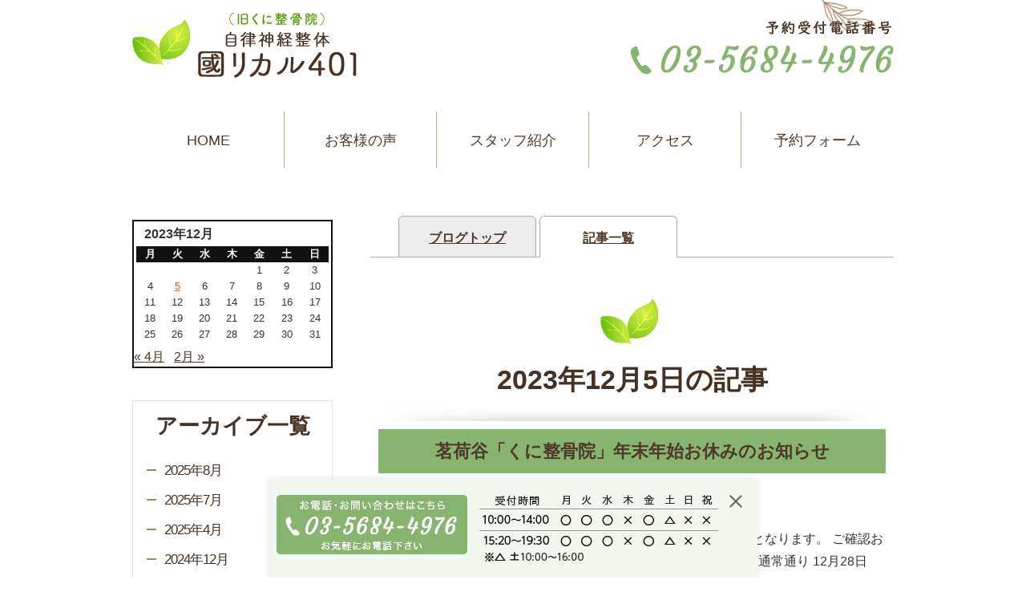

--- FILE ---
content_type: text/html; charset=UTF-8
request_url: https://www.kuni-balletconditioning.com/2023/12/05/
body_size: 17720
content:
<!DOCTYPE html>
<html dir="ltr" lang="ja" prefix="og: https://ogp.me/ns#">
<head>
<meta charset="UTF-8" />
<meta http-equiv="X-UA-Compatible" content="IE=Edge">
<title>2023年12月5日 | 文京区小石川 茗荷谷のくに整骨院文京区小石川 茗荷谷のくに整骨院</title>
<meta name="viewport" content="width=device-width, initial-scale=1.0">
<link rel="profile" href="https://gmpg.org/xfn/11" />
<link rel="stylesheet" type="text/css" media="all" href="https://kuni-balletconditioning.com/wp-content/themes/kuni-seikotu/style.css" />

<link href="https://kuni-balletconditioning.com/wp-content/themes/kuni-seikotu/css/reset.css" rel="stylesheet" />
<link href="https://kuni-balletconditioning.com/wp-content/themes/kuni-seikotu/css/common.css" rel="stylesheet" />
<link href="https://kuni-balletconditioning.com/wp-content/themes/kuni-seikotu/css/top.css" rel="stylesheet" />
<link href="https://kuni-balletconditioning.com/wp-content/themes/kuni-seikotu/css/lower.css" rel="stylesheet" />
<link href="https://kuni-balletconditioning.com/wp-content/themes/kuni-seikotu/css/custom.css" rel="stylesheet" />


<link rel="SHORTCUT ICON" href="https://kuni-balletconditioning.com/wp-content/themes/kuni-seikotu/favicon.ico" />


		<!-- All in One SEO 4.9.1.1 - aioseo.com -->
	<meta name="robots" content="noindex, max-image-preview:large" />
	<link rel="canonical" href="https://www.kuni-balletconditioning.com/2023/12/05/" />
	<meta name="generator" content="All in One SEO (AIOSEO) 4.9.1.1" />
		<script type="application/ld+json" class="aioseo-schema">
			{"@context":"https:\/\/schema.org","@graph":[{"@type":"BreadcrumbList","@id":"https:\/\/www.kuni-balletconditioning.com\/2023\/12\/05\/#breadcrumblist","itemListElement":[{"@type":"ListItem","@id":"https:\/\/www.kuni-balletconditioning.com#listItem","position":1,"name":"\u30db\u30fc\u30e0","item":"https:\/\/www.kuni-balletconditioning.com","nextItem":{"@type":"ListItem","@id":"https:\/\/www.kuni-balletconditioning.com\/2023\/#listItem","name":2023}},{"@type":"ListItem","@id":"https:\/\/www.kuni-balletconditioning.com\/2023\/#listItem","position":2,"name":2023,"item":"https:\/\/www.kuni-balletconditioning.com\/2023\/","nextItem":{"@type":"ListItem","@id":"https:\/\/www.kuni-balletconditioning.com\/2023\/12\/#listItem","name":"12"},"previousItem":{"@type":"ListItem","@id":"https:\/\/www.kuni-balletconditioning.com#listItem","name":"\u30db\u30fc\u30e0"}},{"@type":"ListItem","@id":"https:\/\/www.kuni-balletconditioning.com\/2023\/12\/#listItem","position":3,"name":"12","item":"https:\/\/www.kuni-balletconditioning.com\/2023\/12\/","nextItem":{"@type":"ListItem","@id":"https:\/\/www.kuni-balletconditioning.com\/2023\/12\/05\/#listItem","name":"05"},"previousItem":{"@type":"ListItem","@id":"https:\/\/www.kuni-balletconditioning.com\/2023\/#listItem","name":2023}},{"@type":"ListItem","@id":"https:\/\/www.kuni-balletconditioning.com\/2023\/12\/05\/#listItem","position":4,"name":"05","previousItem":{"@type":"ListItem","@id":"https:\/\/www.kuni-balletconditioning.com\/2023\/12\/#listItem","name":"12"}}]},{"@type":"CollectionPage","@id":"https:\/\/www.kuni-balletconditioning.com\/2023\/12\/05\/#collectionpage","url":"https:\/\/www.kuni-balletconditioning.com\/2023\/12\/05\/","name":"2023\u5e7412\u67085\u65e5 | \u6587\u4eac\u533a\u5c0f\u77f3\u5ddd \u8317\u8377\u8c37\u306e\u304f\u306b\u6574\u9aa8\u9662","inLanguage":"ja","isPartOf":{"@id":"https:\/\/www.kuni-balletconditioning.com\/#website"},"breadcrumb":{"@id":"https:\/\/www.kuni-balletconditioning.com\/2023\/12\/05\/#breadcrumblist"}},{"@type":"Organization","@id":"https:\/\/www.kuni-balletconditioning.com\/#organization","name":"\u6587\u4eac\u533a\u5c0f\u77f3\u5ddd \u8317\u8377\u8c37\u306e\u304f\u306b\u6574\u9aa8\u9662","url":"https:\/\/www.kuni-balletconditioning.com\/"},{"@type":"WebSite","@id":"https:\/\/www.kuni-balletconditioning.com\/#website","url":"https:\/\/www.kuni-balletconditioning.com\/","name":"\u6587\u4eac\u533a\u5c0f\u77f3\u5ddd \u8317\u8377\u8c37\u306e\u304f\u306b\u6574\u9aa8\u9662","inLanguage":"ja","publisher":{"@id":"https:\/\/www.kuni-balletconditioning.com\/#organization"}}]}
		</script>
		<!-- All in One SEO -->

<link rel='dns-prefetch' href='//ajax.googleapis.com' />
<link rel='dns-prefetch' href='//kuni-balletconditioning.com' />
<link rel='dns-prefetch' href='//www.googletagmanager.com' />
<script type="text/javascript" id="wpp-js" src="https://kuni-balletconditioning.com/wp-content/plugins/wordpress-popular-posts/assets/js/wpp.min.js?ver=7.3.6" data-sampling="0" data-sampling-rate="100" data-api-url="https://www.kuni-balletconditioning.com/wp-json/wordpress-popular-posts" data-post-id="0" data-token="8c1a50bac2" data-lang="0" data-debug="0"></script>
<style id='wp-img-auto-sizes-contain-inline-css' type='text/css'>
img:is([sizes=auto i],[sizes^="auto," i]){contain-intrinsic-size:3000px 1500px}
/*# sourceURL=wp-img-auto-sizes-contain-inline-css */
</style>
<link rel='stylesheet' id='sbi_styles-css' href='https://kuni-balletconditioning.com/wp-content/plugins/instagram-feed/css/sbi-styles.min.css?ver=6.10.0' type='text/css' media='all' />
<style id='wp-emoji-styles-inline-css' type='text/css'>

	img.wp-smiley, img.emoji {
		display: inline !important;
		border: none !important;
		box-shadow: none !important;
		height: 1em !important;
		width: 1em !important;
		margin: 0 0.07em !important;
		vertical-align: -0.1em !important;
		background: none !important;
		padding: 0 !important;
	}
/*# sourceURL=wp-emoji-styles-inline-css */
</style>
<style id='wp-block-library-inline-css' type='text/css'>
:root{--wp-block-synced-color:#7a00df;--wp-block-synced-color--rgb:122,0,223;--wp-bound-block-color:var(--wp-block-synced-color);--wp-editor-canvas-background:#ddd;--wp-admin-theme-color:#007cba;--wp-admin-theme-color--rgb:0,124,186;--wp-admin-theme-color-darker-10:#006ba1;--wp-admin-theme-color-darker-10--rgb:0,107,160.5;--wp-admin-theme-color-darker-20:#005a87;--wp-admin-theme-color-darker-20--rgb:0,90,135;--wp-admin-border-width-focus:2px}@media (min-resolution:192dpi){:root{--wp-admin-border-width-focus:1.5px}}.wp-element-button{cursor:pointer}:root .has-very-light-gray-background-color{background-color:#eee}:root .has-very-dark-gray-background-color{background-color:#313131}:root .has-very-light-gray-color{color:#eee}:root .has-very-dark-gray-color{color:#313131}:root .has-vivid-green-cyan-to-vivid-cyan-blue-gradient-background{background:linear-gradient(135deg,#00d084,#0693e3)}:root .has-purple-crush-gradient-background{background:linear-gradient(135deg,#34e2e4,#4721fb 50%,#ab1dfe)}:root .has-hazy-dawn-gradient-background{background:linear-gradient(135deg,#faaca8,#dad0ec)}:root .has-subdued-olive-gradient-background{background:linear-gradient(135deg,#fafae1,#67a671)}:root .has-atomic-cream-gradient-background{background:linear-gradient(135deg,#fdd79a,#004a59)}:root .has-nightshade-gradient-background{background:linear-gradient(135deg,#330968,#31cdcf)}:root .has-midnight-gradient-background{background:linear-gradient(135deg,#020381,#2874fc)}:root{--wp--preset--font-size--normal:16px;--wp--preset--font-size--huge:42px}.has-regular-font-size{font-size:1em}.has-larger-font-size{font-size:2.625em}.has-normal-font-size{font-size:var(--wp--preset--font-size--normal)}.has-huge-font-size{font-size:var(--wp--preset--font-size--huge)}.has-text-align-center{text-align:center}.has-text-align-left{text-align:left}.has-text-align-right{text-align:right}.has-fit-text{white-space:nowrap!important}#end-resizable-editor-section{display:none}.aligncenter{clear:both}.items-justified-left{justify-content:flex-start}.items-justified-center{justify-content:center}.items-justified-right{justify-content:flex-end}.items-justified-space-between{justify-content:space-between}.screen-reader-text{border:0;clip-path:inset(50%);height:1px;margin:-1px;overflow:hidden;padding:0;position:absolute;width:1px;word-wrap:normal!important}.screen-reader-text:focus{background-color:#ddd;clip-path:none;color:#444;display:block;font-size:1em;height:auto;left:5px;line-height:normal;padding:15px 23px 14px;text-decoration:none;top:5px;width:auto;z-index:100000}html :where(.has-border-color){border-style:solid}html :where([style*=border-top-color]){border-top-style:solid}html :where([style*=border-right-color]){border-right-style:solid}html :where([style*=border-bottom-color]){border-bottom-style:solid}html :where([style*=border-left-color]){border-left-style:solid}html :where([style*=border-width]){border-style:solid}html :where([style*=border-top-width]){border-top-style:solid}html :where([style*=border-right-width]){border-right-style:solid}html :where([style*=border-bottom-width]){border-bottom-style:solid}html :where([style*=border-left-width]){border-left-style:solid}html :where(img[class*=wp-image-]){height:auto;max-width:100%}:where(figure){margin:0 0 1em}html :where(.is-position-sticky){--wp-admin--admin-bar--position-offset:var(--wp-admin--admin-bar--height,0px)}@media screen and (max-width:600px){html :where(.is-position-sticky){--wp-admin--admin-bar--position-offset:0px}}

/*# sourceURL=wp-block-library-inline-css */
</style><style id='global-styles-inline-css' type='text/css'>
:root{--wp--preset--aspect-ratio--square: 1;--wp--preset--aspect-ratio--4-3: 4/3;--wp--preset--aspect-ratio--3-4: 3/4;--wp--preset--aspect-ratio--3-2: 3/2;--wp--preset--aspect-ratio--2-3: 2/3;--wp--preset--aspect-ratio--16-9: 16/9;--wp--preset--aspect-ratio--9-16: 9/16;--wp--preset--color--black: #000000;--wp--preset--color--cyan-bluish-gray: #abb8c3;--wp--preset--color--white: #ffffff;--wp--preset--color--pale-pink: #f78da7;--wp--preset--color--vivid-red: #cf2e2e;--wp--preset--color--luminous-vivid-orange: #ff6900;--wp--preset--color--luminous-vivid-amber: #fcb900;--wp--preset--color--light-green-cyan: #7bdcb5;--wp--preset--color--vivid-green-cyan: #00d084;--wp--preset--color--pale-cyan-blue: #8ed1fc;--wp--preset--color--vivid-cyan-blue: #0693e3;--wp--preset--color--vivid-purple: #9b51e0;--wp--preset--gradient--vivid-cyan-blue-to-vivid-purple: linear-gradient(135deg,rgb(6,147,227) 0%,rgb(155,81,224) 100%);--wp--preset--gradient--light-green-cyan-to-vivid-green-cyan: linear-gradient(135deg,rgb(122,220,180) 0%,rgb(0,208,130) 100%);--wp--preset--gradient--luminous-vivid-amber-to-luminous-vivid-orange: linear-gradient(135deg,rgb(252,185,0) 0%,rgb(255,105,0) 100%);--wp--preset--gradient--luminous-vivid-orange-to-vivid-red: linear-gradient(135deg,rgb(255,105,0) 0%,rgb(207,46,46) 100%);--wp--preset--gradient--very-light-gray-to-cyan-bluish-gray: linear-gradient(135deg,rgb(238,238,238) 0%,rgb(169,184,195) 100%);--wp--preset--gradient--cool-to-warm-spectrum: linear-gradient(135deg,rgb(74,234,220) 0%,rgb(151,120,209) 20%,rgb(207,42,186) 40%,rgb(238,44,130) 60%,rgb(251,105,98) 80%,rgb(254,248,76) 100%);--wp--preset--gradient--blush-light-purple: linear-gradient(135deg,rgb(255,206,236) 0%,rgb(152,150,240) 100%);--wp--preset--gradient--blush-bordeaux: linear-gradient(135deg,rgb(254,205,165) 0%,rgb(254,45,45) 50%,rgb(107,0,62) 100%);--wp--preset--gradient--luminous-dusk: linear-gradient(135deg,rgb(255,203,112) 0%,rgb(199,81,192) 50%,rgb(65,88,208) 100%);--wp--preset--gradient--pale-ocean: linear-gradient(135deg,rgb(255,245,203) 0%,rgb(182,227,212) 50%,rgb(51,167,181) 100%);--wp--preset--gradient--electric-grass: linear-gradient(135deg,rgb(202,248,128) 0%,rgb(113,206,126) 100%);--wp--preset--gradient--midnight: linear-gradient(135deg,rgb(2,3,129) 0%,rgb(40,116,252) 100%);--wp--preset--font-size--small: 13px;--wp--preset--font-size--medium: 20px;--wp--preset--font-size--large: 36px;--wp--preset--font-size--x-large: 42px;--wp--preset--spacing--20: 0.44rem;--wp--preset--spacing--30: 0.67rem;--wp--preset--spacing--40: 1rem;--wp--preset--spacing--50: 1.5rem;--wp--preset--spacing--60: 2.25rem;--wp--preset--spacing--70: 3.38rem;--wp--preset--spacing--80: 5.06rem;--wp--preset--shadow--natural: 6px 6px 9px rgba(0, 0, 0, 0.2);--wp--preset--shadow--deep: 12px 12px 50px rgba(0, 0, 0, 0.4);--wp--preset--shadow--sharp: 6px 6px 0px rgba(0, 0, 0, 0.2);--wp--preset--shadow--outlined: 6px 6px 0px -3px rgb(255, 255, 255), 6px 6px rgb(0, 0, 0);--wp--preset--shadow--crisp: 6px 6px 0px rgb(0, 0, 0);}:where(.is-layout-flex){gap: 0.5em;}:where(.is-layout-grid){gap: 0.5em;}body .is-layout-flex{display: flex;}.is-layout-flex{flex-wrap: wrap;align-items: center;}.is-layout-flex > :is(*, div){margin: 0;}body .is-layout-grid{display: grid;}.is-layout-grid > :is(*, div){margin: 0;}:where(.wp-block-columns.is-layout-flex){gap: 2em;}:where(.wp-block-columns.is-layout-grid){gap: 2em;}:where(.wp-block-post-template.is-layout-flex){gap: 1.25em;}:where(.wp-block-post-template.is-layout-grid){gap: 1.25em;}.has-black-color{color: var(--wp--preset--color--black) !important;}.has-cyan-bluish-gray-color{color: var(--wp--preset--color--cyan-bluish-gray) !important;}.has-white-color{color: var(--wp--preset--color--white) !important;}.has-pale-pink-color{color: var(--wp--preset--color--pale-pink) !important;}.has-vivid-red-color{color: var(--wp--preset--color--vivid-red) !important;}.has-luminous-vivid-orange-color{color: var(--wp--preset--color--luminous-vivid-orange) !important;}.has-luminous-vivid-amber-color{color: var(--wp--preset--color--luminous-vivid-amber) !important;}.has-light-green-cyan-color{color: var(--wp--preset--color--light-green-cyan) !important;}.has-vivid-green-cyan-color{color: var(--wp--preset--color--vivid-green-cyan) !important;}.has-pale-cyan-blue-color{color: var(--wp--preset--color--pale-cyan-blue) !important;}.has-vivid-cyan-blue-color{color: var(--wp--preset--color--vivid-cyan-blue) !important;}.has-vivid-purple-color{color: var(--wp--preset--color--vivid-purple) !important;}.has-black-background-color{background-color: var(--wp--preset--color--black) !important;}.has-cyan-bluish-gray-background-color{background-color: var(--wp--preset--color--cyan-bluish-gray) !important;}.has-white-background-color{background-color: var(--wp--preset--color--white) !important;}.has-pale-pink-background-color{background-color: var(--wp--preset--color--pale-pink) !important;}.has-vivid-red-background-color{background-color: var(--wp--preset--color--vivid-red) !important;}.has-luminous-vivid-orange-background-color{background-color: var(--wp--preset--color--luminous-vivid-orange) !important;}.has-luminous-vivid-amber-background-color{background-color: var(--wp--preset--color--luminous-vivid-amber) !important;}.has-light-green-cyan-background-color{background-color: var(--wp--preset--color--light-green-cyan) !important;}.has-vivid-green-cyan-background-color{background-color: var(--wp--preset--color--vivid-green-cyan) !important;}.has-pale-cyan-blue-background-color{background-color: var(--wp--preset--color--pale-cyan-blue) !important;}.has-vivid-cyan-blue-background-color{background-color: var(--wp--preset--color--vivid-cyan-blue) !important;}.has-vivid-purple-background-color{background-color: var(--wp--preset--color--vivid-purple) !important;}.has-black-border-color{border-color: var(--wp--preset--color--black) !important;}.has-cyan-bluish-gray-border-color{border-color: var(--wp--preset--color--cyan-bluish-gray) !important;}.has-white-border-color{border-color: var(--wp--preset--color--white) !important;}.has-pale-pink-border-color{border-color: var(--wp--preset--color--pale-pink) !important;}.has-vivid-red-border-color{border-color: var(--wp--preset--color--vivid-red) !important;}.has-luminous-vivid-orange-border-color{border-color: var(--wp--preset--color--luminous-vivid-orange) !important;}.has-luminous-vivid-amber-border-color{border-color: var(--wp--preset--color--luminous-vivid-amber) !important;}.has-light-green-cyan-border-color{border-color: var(--wp--preset--color--light-green-cyan) !important;}.has-vivid-green-cyan-border-color{border-color: var(--wp--preset--color--vivid-green-cyan) !important;}.has-pale-cyan-blue-border-color{border-color: var(--wp--preset--color--pale-cyan-blue) !important;}.has-vivid-cyan-blue-border-color{border-color: var(--wp--preset--color--vivid-cyan-blue) !important;}.has-vivid-purple-border-color{border-color: var(--wp--preset--color--vivid-purple) !important;}.has-vivid-cyan-blue-to-vivid-purple-gradient-background{background: var(--wp--preset--gradient--vivid-cyan-blue-to-vivid-purple) !important;}.has-light-green-cyan-to-vivid-green-cyan-gradient-background{background: var(--wp--preset--gradient--light-green-cyan-to-vivid-green-cyan) !important;}.has-luminous-vivid-amber-to-luminous-vivid-orange-gradient-background{background: var(--wp--preset--gradient--luminous-vivid-amber-to-luminous-vivid-orange) !important;}.has-luminous-vivid-orange-to-vivid-red-gradient-background{background: var(--wp--preset--gradient--luminous-vivid-orange-to-vivid-red) !important;}.has-very-light-gray-to-cyan-bluish-gray-gradient-background{background: var(--wp--preset--gradient--very-light-gray-to-cyan-bluish-gray) !important;}.has-cool-to-warm-spectrum-gradient-background{background: var(--wp--preset--gradient--cool-to-warm-spectrum) !important;}.has-blush-light-purple-gradient-background{background: var(--wp--preset--gradient--blush-light-purple) !important;}.has-blush-bordeaux-gradient-background{background: var(--wp--preset--gradient--blush-bordeaux) !important;}.has-luminous-dusk-gradient-background{background: var(--wp--preset--gradient--luminous-dusk) !important;}.has-pale-ocean-gradient-background{background: var(--wp--preset--gradient--pale-ocean) !important;}.has-electric-grass-gradient-background{background: var(--wp--preset--gradient--electric-grass) !important;}.has-midnight-gradient-background{background: var(--wp--preset--gradient--midnight) !important;}.has-small-font-size{font-size: var(--wp--preset--font-size--small) !important;}.has-medium-font-size{font-size: var(--wp--preset--font-size--medium) !important;}.has-large-font-size{font-size: var(--wp--preset--font-size--large) !important;}.has-x-large-font-size{font-size: var(--wp--preset--font-size--x-large) !important;}
/*# sourceURL=global-styles-inline-css */
</style>

<style id='classic-theme-styles-inline-css' type='text/css'>
/*! This file is auto-generated */
.wp-block-button__link{color:#fff;background-color:#32373c;border-radius:9999px;box-shadow:none;text-decoration:none;padding:calc(.667em + 2px) calc(1.333em + 2px);font-size:1.125em}.wp-block-file__button{background:#32373c;color:#fff;text-decoration:none}
/*# sourceURL=/wp-includes/css/classic-themes.min.css */
</style>
<link rel='stylesheet' id='wordpress-popular-posts-css-css' href='https://kuni-balletconditioning.com/wp-content/plugins/wordpress-popular-posts/assets/css/wpp.css?ver=7.3.6' type='text/css' media='all' />
<link rel='stylesheet' id='fancybox-css' href='https://kuni-balletconditioning.com/wp-content/plugins/easy-fancybox/fancybox/1.5.4/jquery.fancybox.min.css?ver=6.9' type='text/css' media='screen' />
<script type="text/javascript" src="https://ajax.googleapis.com/ajax/libs/jquery/1.11.2/jquery.min.js?ver=6.9" id="jquery-js"></script>
<script type="text/javascript" src="https://ajax.googleapis.com/ajax/libs/jqueryui/1.11.4/jquery-ui.min.js?ver=6.9" id="jquery-ui-core-js"></script>
<link rel="https://api.w.org/" href="https://www.kuni-balletconditioning.com/wp-json/" /><link rel="EditURI" type="application/rsd+xml" title="RSD" href="https://kuni-balletconditioning.com/xmlrpc.php?rsd" />
<meta name="generator" content="Site Kit by Google 1.167.0" />            <style id="wpp-loading-animation-styles">@-webkit-keyframes bgslide{from{background-position-x:0}to{background-position-x:-200%}}@keyframes bgslide{from{background-position-x:0}to{background-position-x:-200%}}.wpp-widget-block-placeholder,.wpp-shortcode-placeholder{margin:0 auto;width:60px;height:3px;background:#dd3737;background:linear-gradient(90deg,#dd3737 0%,#571313 10%,#dd3737 100%);background-size:200% auto;border-radius:3px;-webkit-animation:bgslide 1s infinite linear;animation:bgslide 1s infinite linear}</style>
            <script src="https://kuni-balletconditioning.com/wp-content/themes/kuni-seikotu/js/script.js"></script>

<!-- Google tag (gtag.js) -->
<script async src="https://www.googletagmanager.com/gtag/js?id=G-XM6TJGJN78"></script>
<script>
  window.dataLayer = window.dataLayer || [];
  function gtag(){dataLayer.push(arguments);}
  gtag('js', new Date());

  gtag('config', 'G-XM6TJGJN78');
</script>

</head>

<body data-rsssl=1 class="archive date wp-theme-kuni-seikotu metaslider-plugin">
<div id="sp-headernav" class="pc-hide">
	<div id="main-navbar" class="main-navbar main-navbar-fixed-top">
	    <div class="main-navbar-content cf">
			<p class="logo-block"><a href="https://www.kuni-balletconditioning.com"><img src="https://kuni-balletconditioning.com/wp-content/themes/kuni-seikotu/img/hd_logo.png" alt="自律神経整体　國リカル401（旧くに整骨院）" /></a></p>
			<ul class="menu-block">
				<a href="tel:0356844976"><img src="https://kuni-balletconditioning.com/wp-content/themes/kuni-seikotu/img/sp/sp_head_ico_tel.png" alt="TEL" /></a>
			</ul>
	    </div><!-- /.main-navbar-conten -->
   </div><!-- /#main-navbar -->
</div><!-- /#sp-headernav -->

		<div id="sp_menu"  class="pc-hide">
			<div class="menu_btn">
				<a href="#sp_menu" class="menuopen"><img src="https://kuni-balletconditioning.com/wp-content/themes/kuni-seikotu/img/sp/sp_head_ico_menu.png" alt="MENU" /></a>
				<a href="#close" class="menuclose"><img src="https://kuni-balletconditioning.com/wp-content/themes/kuni-seikotu/img/sp/sp_ico_close.png" alt="MENU" /></a>
			</div>
			<div class="side_nav">
				<div class="contact-block">
					<h3>お問い合わせ</h3>
					<ul>
						<li><a href="https://www.kuni-balletconditioning.com/contact/">予約フォーム</a></li>
						<li><a href="tel:0356844976">電話する</a></li>
					</ul>
				</div><!-- /.contact-block -->
				<div id="side">
					<!--共通サイドバーコンテンツ　読み込み(編集はside_contents.php)-->
					<!--共通-->

<!--スマホ、PC表示で配置替え用-->
	<div class="sp-hide">
		<p class="side_bnr">
			<a href="https://www.youtube.com/channel/UCzrAVPTZ_PUfN0gkhOuroUg" target="b_lank" ><img src="https://kuni-balletconditioning.com/wp-content/themes/kuni-seikotu/img/side_youtube.png" alt="YouTube"></a>
		</p>


		<div class="side_leav01"><img src="https://kuni-balletconditioning.com/wp-content/themes/kuni-seikotu/img/side_leav01.png" alt="葉"></div>
	</div>
<!--スマホ、PC表示で配置替え用-->
	
	<div class="side_box01"><div id="nav_menu-3" class="side_menu"><h3 class="side_title">院内案内</h3><h3 class="side_title" style="display:none;">院内案内</h3><div class="menu-%e9%99%a2%e5%86%85%e6%a1%88%e5%86%85-container"><ul id="menu-%e9%99%a2%e5%86%85%e6%a1%88%e5%86%85" class="menu"><li id="menu-item-979" class="menu-item menu-item-type-post_type menu-item-object-page menu-item-979"><a href="https://www.kuni-balletconditioning.com/%e5%bd%93%e9%99%a2%e3%81%ae%e3%81%93%e3%81%a0%e3%82%8f%e3%82%8a/">自立神経整体　國リカル401とは</a></li>
<li id="menu-item-2042" class="menu-item menu-item-type-post_type menu-item-object-page menu-item-2042"><a href="https://www.kuni-balletconditioning.com/%e8%87%aa%e8%b2%bb%e8%a8%ba%e7%99%82%e3%81%ae%e3%81%93%e3%81%a0%e3%82%8f%e3%82%8a/">当院のこだわり</a></li>
<li id="menu-item-556" class="menu-item menu-item-type-post_type menu-item-object-page menu-item-556"><a href="https://www.kuni-balletconditioning.com/%e6%96%bd%e8%a1%93%e3%81%ae%e6%b5%81%e3%82%8c/">施術の流れ</a></li>
<li id="menu-item-555" class="menu-item menu-item-type-post_type menu-item-object-page menu-item-555"><a href="https://www.kuni-balletconditioning.com/%e3%82%b9%e3%82%bf%e3%83%83%e3%83%95%e7%b4%b9%e4%bb%8b/">スタッフ紹介</a></li>
<li id="menu-item-995" class="menu-item menu-item-type-post_type menu-item-object-page menu-item-995"><a href="https://www.kuni-balletconditioning.com/%e3%82%b3%e3%83%bc%e3%82%b9/">コース・料金</a></li>
<li id="menu-item-1764" class="menu-item menu-item-type-post_type menu-item-object-page menu-item-1764"><a href="https://www.kuni-balletconditioning.com/%e3%83%a2%e3%83%ab%e3%83%95%e3%82%a9%e3%82%bb%e3%83%a9%e3%83%94%e3%83%bc-2/">モルフォセラピー</a></li>
<li id="menu-item-1043" class="menu-item menu-item-type-post_type menu-item-object-page menu-item-1043"><a href="https://www.kuni-balletconditioning.com/%e3%81%8a%e5%ae%a2%e6%a7%98%e3%81%ae%e5%a3%b0/">お客様の声</a></li>
<li id="menu-item-529" class="menu-item menu-item-type-post_type menu-item-object-page menu-item-529"><a href="https://www.kuni-balletconditioning.com/%e3%83%a1%e3%83%87%e3%82%a3%e3%82%a2%e6%8e%b2%e8%bc%89/">メディア・書籍・DVD</a></li>
<li id="menu-item-605" class="menu-item menu-item-type-post_type menu-item-object-page menu-item-605"><a href="https://www.kuni-balletconditioning.com/youtube%e5%8b%95%e7%94%bb/">youtube動画</a></li>
<li id="menu-item-554" class="menu-item menu-item-type-post_type menu-item-object-page menu-item-554"><a href="https://www.kuni-balletconditioning.com/%e3%82%a2%e3%82%af%e3%82%bb%e3%82%b9/">アクセス</a></li>
<li id="menu-item-3517" class="menu-item menu-item-type-post_type menu-item-object-page menu-item-3517"><a href="https://www.kuni-balletconditioning.com/%e4%bc%81%e6%a5%ad%e6%83%85%e5%a0%b1/">企業情報</a></li>
<li id="menu-item-3518" class="menu-item menu-item-type-custom menu-item-object-custom menu-item-3518"><a href="https://www.facebook.com/HandConditioningKuni/?fref=ts">facebook</a></li>
<li id="menu-item-1378" class="menu-item menu-item-type-custom menu-item-object-custom menu-item-1378"><a href="https://kuni-balletconditioning.com/blog/">ブログ</a></li>
<li id="menu-item-406" class="menu-item menu-item-type-post_type menu-item-object-page menu-item-406"><a href="https://www.kuni-balletconditioning.com/contact/">予約フォーム</a></li>
<li id="menu-item-1488" class="menu-item menu-item-type-post_type menu-item-object-page menu-item-1488"><a href="https://www.kuni-balletconditioning.com/?page_id=1369">フォトギャラリー</a></li>
</ul></div></div></div>	<div class="side_box02"><div id="nav_menu-5" class="side_menu"><h3 class="side_title">バレエ障害</h3><h3 class="side_title" style="display:none;">バレエ障害</h3><div class="menu-%e3%83%90%e3%83%ac%e3%82%a8%e6%95%b4%e4%bd%93-container"><ul id="menu-%e3%83%90%e3%83%ac%e3%82%a8%e6%95%b4%e4%bd%93" class="menu"><li id="menu-item-1490" class="menu-item menu-item-type-post_type menu-item-object-page menu-item-1490"><a href="https://www.kuni-balletconditioning.com/%e3%83%90%e3%83%ac%e3%82%a8%e9%9a%9c%e5%ae%b3/">バレエ治療</a></li>
<li id="menu-item-1714" class="menu-item menu-item-type-post_type menu-item-object-page menu-item-1714"><a href="https://www.kuni-balletconditioning.com/%e3%83%90%e3%83%ac%e3%82%a8%e3%83%80%e3%83%b3%e3%82%b5%e3%83%bc%e3%81%ae%e5%a3%b0/">バレエダンサーの声</a></li>
<li id="menu-item-611" class="menu-item menu-item-type-post_type menu-item-object-page menu-item-611"><a href="https://www.kuni-balletconditioning.com/%e3%83%90%e3%83%ac%e3%82%a8%e3%83%80%e3%83%b3%e3%82%b5%e3%83%bc%e7%89%b9%e6%9c%89%e3%81%ae%e9%9a%9c%e5%ae%b3%e3%81%a8%e3%81%af%ef%bc%9f/">バレエダンサーに多い悩み</a></li>
<li id="menu-item-946" class="menu-item menu-item-type-post_type menu-item-object-page menu-item-946"><a href="https://www.kuni-balletconditioning.com/%e5%a4%a7%e4%ba%ba%e3%83%90%e3%83%ac%e3%82%a8%e3%81%ae%e6%96%b9%e3%81%b8/">大人バレエの方へ</a></li>
<li id="menu-item-1842" class="menu-item menu-item-type-post_type menu-item-object-page menu-item-1842"><a href="https://www.kuni-balletconditioning.com/%e6%80%9d%e3%81%84/">バレエ整体への想い</a></li>
<li id="menu-item-619" class="menu-item menu-item-type-post_type menu-item-object-page menu-item-619"><a href="https://www.kuni-balletconditioning.com/%e4%b8%89%e8%a7%92%e9%aa%a8%e9%9a%9c%e5%ae%b3%e3%83%bb%e3%82%a2%e3%82%ad%e3%83%ac%e3%82%b9%e8%85%b1%e7%82%8e/">三角骨障害・アキレス腱炎</a></li>
<li id="menu-item-1008" class="menu-item menu-item-type-post_type menu-item-object-page menu-item-1008"><a href="https://www.kuni-balletconditioning.com/%e5%a4%96%e5%8f%8d%e6%af%8d%e8%b6%be/">外反母趾・内反小趾</a></li>
</ul></div></div></div>	<div class="side_box03"><div id="nav_menu-6" class="side_menu"><h3 class="side_title">症状項目</h3><h3 class="side_title" style="display:none;">症状項目</h3><div class="menu-%e7%97%87%e7%8a%b6%e9%a0%85%e7%9b%ae-container"><ul id="menu-%e7%97%87%e7%8a%b6%e9%a0%85%e7%9b%ae" class="menu"><li id="menu-item-1024" class="menu-item menu-item-type-post_type menu-item-object-page menu-item-1024"><a href="https://www.kuni-balletconditioning.com/%e8%82%a9%e3%81%93%e3%82%8a%e3%83%bb%e9%a6%96%e3%81%93%e3%82%8a/">肩こり</a></li>
<li id="menu-item-1361" class="menu-item menu-item-type-post_type menu-item-object-page menu-item-1361"><a href="https://www.kuni-balletconditioning.com/%e5%af%9d%e9%81%95%e3%81%88/">寝違え</a></li>
<li id="menu-item-1355" class="menu-item menu-item-type-post_type menu-item-object-page menu-item-1355"><a href="https://www.kuni-balletconditioning.com/%e3%81%8e%e3%81%a3%e3%81%8f%e3%82%8a%e8%85%b0/">ぎっくり腰</a></li>
<li id="menu-item-1356" class="menu-item menu-item-type-post_type menu-item-object-page menu-item-1356"><a href="https://www.kuni-balletconditioning.com/%e8%83%8c%e4%b8%ad%e3%81%ae%e7%97%9b%e3%81%bf/">背中の痛み</a></li>
<li id="menu-item-1357" class="menu-item menu-item-type-post_type menu-item-object-page menu-item-1357"><a href="https://www.kuni-balletconditioning.com/%e3%82%b9%e3%83%9d%e3%83%bc%e3%83%84%e9%9a%9c%e5%ae%b3%e3%82%84%e7%97%9b%e3%81%bf/">スポーツ障害や痛み</a></li>
<li id="menu-item-1358" class="menu-item menu-item-type-post_type menu-item-object-page menu-item-1358"><a href="https://www.kuni-balletconditioning.com/%e5%8e%9f%e5%9b%a0%e4%b8%8d%e6%98%8e%e3%81%ae%e7%97%87%e7%8a%b6/">原因不明の症状</a></li>
<li id="menu-item-1360" class="menu-item menu-item-type-post_type menu-item-object-page menu-item-1360"><a href="https://www.kuni-balletconditioning.com/%e8%87%aa%e5%be%8b%e7%a5%9e%e7%b5%8c%e3%81%ae%e4%b9%b1%e3%82%8c/">自律神経の乱れ</a></li>
<li id="menu-item-1359" class="menu-item menu-item-type-post_type menu-item-object-page menu-item-1359"><a href="https://www.kuni-balletconditioning.com/%e8%84%8a%e6%9f%b1%e7%ae%a1%e7%8b%ad%e7%aa%84%e7%97%87/">脊柱管狭窄症</a></li>
<li id="menu-item-1025" class="menu-item menu-item-type-post_type menu-item-object-page menu-item-1025"><a href="https://www.kuni-balletconditioning.com/%e4%b8%89%e8%a7%92%e9%aa%a8%e9%9a%9c%e5%ae%b3%e3%83%bb%e3%82%a2%e3%82%ad%e3%83%ac%e3%82%b9%e8%85%b1%e7%82%8e/">三角骨障害・アキレス腱炎</a></li>
<li id="menu-item-1007" class="menu-item menu-item-type-post_type menu-item-object-page menu-item-1007"><a href="https://www.kuni-balletconditioning.com/%e5%a4%96%e5%8f%8d%e6%af%8d%e8%b6%be/">外反母趾・内反小趾</a></li>
<li id="menu-item-1726" class="menu-item menu-item-type-post_type menu-item-object-page menu-item-1726"><a href="https://www.kuni-balletconditioning.com/%e5%a7%bf%e5%8b%a2%e3%83%bb%e9%aa%a8%e7%9b%a4%e3%83%bb%e3%82%86%e3%81%8c%e3%81%bf/">ゆがみ・姿勢・骨盤　矯正</a></li>
<li id="menu-item-1728" class="menu-item menu-item-type-post_type menu-item-object-page menu-item-1728"><a href="https://www.kuni-balletconditioning.com/%e8%82%a1%e9%96%a2%e7%af%80%e3%81%ae%e7%97%9b%e3%81%bf/">股関節の痛み</a></li>
<li id="menu-item-1731" class="menu-item menu-item-type-post_type menu-item-object-page menu-item-1731"><a href="https://www.kuni-balletconditioning.com/%e8%86%9d%e3%81%ae%e7%97%9b%e3%81%bf/">膝の痛み</a></li>
<li id="menu-item-1734" class="menu-item menu-item-type-post_type menu-item-object-page menu-item-1734"><a href="https://www.kuni-balletconditioning.com/%e9%a0%ad%e7%97%9b%e3%83%bb%e9%a1%8e%e9%96%a2%e7%af%80%e7%97%87/">めまい・立ちくらみ</a></li>
<li id="menu-item-1738" class="menu-item menu-item-type-post_type menu-item-object-page menu-item-1738"><a href="https://www.kuni-balletconditioning.com/%e8%85%b0%e7%97%9b/">腰痛</a></li>
<li id="menu-item-1739" class="menu-item menu-item-type-post_type menu-item-object-page menu-item-1739"><a href="https://www.kuni-balletconditioning.com/%e9%a0%ad%e7%97%9b/">頭痛</a></li>
<li id="menu-item-1742" class="menu-item menu-item-type-post_type menu-item-object-page menu-item-1742"><a href="https://www.kuni-balletconditioning.com/%e8%ba%ab%e4%bd%93%e3%81%8c%e7%a1%ac%e3%81%84/">身体が硬い</a></li>
<li id="menu-item-2813" class="menu-item menu-item-type-post_type menu-item-object-page menu-item-2813"><a href="https://www.kuni-balletconditioning.com/blog2/">ブログ一覧</a></li>
<li id="menu-item-3192" class="menu-item menu-item-type-post_type menu-item-object-page menu-item-3192"><a href="https://www.kuni-balletconditioning.com/?page_id=3191">セミナー申し込み</a></li>
<li id="menu-item-3237" class="menu-item menu-item-type-post_type menu-item-object-page menu-item-3237"><a href="https://www.kuni-balletconditioning.com/%e5%af%be%e5%bf%9c%e7%97%87%e7%8a%b6/">対応症状</a></li>
</ul></div></div></div>	<div class="side_leav02 sp-hide"><img src="https://kuni-balletconditioning.com/wp-content/themes/kuni-seikotu/img/side_leav02.png" alt="葉"></div>

	<div class="side_bnr"><a href="https://www.kuni-balletconditioning.com/セミナー/" ><img src="https://kuni-balletconditioning.com/wp-content/themes/kuni-seikotu/img/side_bnr_seminar.png" alt="治療家向けセミナー"></a></div>

		
<!--スマホ、PC表示で配置替え用-->
	<div class="pc-hide">
		<p class="side_bnr">
			<a href="https://www.youtube.com/channel/UCzrAVPTZ_PUfN0gkhOuroUg" target="b_lank" ><img src="https://kuni-balletconditioning.com/wp-content/themes/kuni-seikotu/img/side_youtube.png" alt="YouTube"></a>
		</p>
		<p class="side_bnr">
			<a href="https://www.kuni-balletconditioning.com/企業情報/" ><img src="https://kuni-balletconditioning.com/wp-content/themes/kuni-seikotu/img/side_company.png" alt="くに整骨院企業情報"></a>
		</p>


		<div class="side_bnr" style="border:1px solid #eee;">
			
<div id="sb_instagram"  class="sbi sbi_mob_col_3 sbi_tab_col_3 sbi_col_3" style="padding-bottom: 10px; width: 100%;"	 data-feedid="*1"  data-res="auto" data-cols="3" data-colsmobile="3" data-colstablet="3" data-num="9" data-nummobile="" data-item-padding="5"	 data-shortcode-atts="{&quot;num&quot;:&quot;9&quot;,&quot;cols&quot;:&quot;3&quot;}"  data-postid="3279" data-locatornonce="6105680c94" data-imageaspectratio="1:1" data-sbi-flags="favorLocal">
	
	<div id="sbi_images"  style="gap: 10px;">
			</div>

	<div id="sbi_load" >

	
	
</div>
		<span class="sbi_resized_image_data" data-feed-id="*1"
		  data-resized="[]">
	</span>
	</div>

		</div>


		<p class="side_bnr">
			<a href="https://www.facebook.com/HandConditioningKuni/?fref=ts" target="b_lank"><img src="https://kuni-balletconditioning.com/wp-content/themes/kuni-seikotu/img/side_fb.png" alt="くに整骨院FaceBook"></a>
		</p>
		<div class="side_leav01"><img src="https://kuni-balletconditioning.com/wp-content/themes/kuni-seikotu/img/side_leav01.png" alt="葉"></div>
	</div>
<!--スマホ、PC表示で配置替え用-->

	<div class="side_box06">
		<div class="side_menu">
			<h3 class="side_title">お問い合わせ</h3>
			<div class="in">
				<p class="title">予約受付番号</p>
				<div class="taC"><a href="tel:0356844976"><img src="https://kuni-balletconditioning.com/wp-content/themes/kuni-seikotu/img/side_tel.png" alt="03-5684-4976"></a></div>
				<p>&nbsp;</p>
				
				<p class="title">受付時間</p>
				<table class="time_tbl">
					<tr><th class="left">診療時間</th><th>月</th><th>火</th><th>水</th><th>木</th><th>金</th><th>土</th><th>日</th><th>祝</th></tr>
					<tr><td class="left">10:00～14:00</td><td>○</td><td>○</td><td>○</td><td>/</td><td>○</td><td>△</td><td>/</td><td>/</td></tr>
					<tr><td class="left">15:20～19:30</td><td>○</td><td>○</td><td>○</td><td>/</td><td>○</td><td>△</td><td>/</td><td>/</td></tr>
				</table>
				<p class="time_txt">※ △ <span class="fwB">土</span> 10:00～16:00<br>
					<span class="cl_red">※ <span class="fwB">木曜・日曜・祝日</span>　定休日</span></p>

				
				
			</div>
		</div>
	</div>
	<p class="side_bnr">
		<a href="https://line.me/R/ti/p/%40cqo5191c" target="b_lank" ><img src="https://kuni-balletconditioning.com/wp-content/themes/kuni-seikotu/img/side_line.png" alt="LINEでお問合せ"></a>
	</p>


		

<!--/共通-->



					<!--/共通サイドバーコンテンツ　読み込み-->
				</div><!-- side終了--> 

			</div><!-- side_nav終了-->
 		</div>


<div id="main_sp">
<div id="wrapper">



<!--ヘッダ--> 
<div id="header">
	<div class="header-wrapper">
		<!--PC用ヘッダ--> 
   		<div class="header-contents cf sp-hide">
			<p  class="logo-block"><a href="https://www.kuni-balletconditioning.com"><img src="https://kuni-balletconditioning.com/wp-content/themes/kuni-seikotu/img/hd_logo.png" alt="自律神経整体　國リカル401（旧くに整骨院）"></a></p>
			<p  class="desc-block"><a href="tel:0356844976"><img src="https://kuni-balletconditioning.com/wp-content/themes/kuni-seikotu/img/hd_tel.png" alt="03-5684-4976"></a></p>
		</div><!--/.header-contents -->
		<!--/PC用ヘッダ-->
	</div><!--/.header-wrapper-->	



	
	<!--メインイメージ-->
	<!--PCグローバルメニュー-->       
	<div class="pc-gnav-block sp-hide">
		<div class="gnav"><ul id="menu-%e3%82%b0%e3%83%ad%e3%83%bc%e3%83%90%e3%83%ab%e3%83%a1%e3%83%8b%e3%83%a5%e3%83%bc" class="main-access"><li id="menu-item-342" class="menu-item menu-item-type-post_type menu-item-object-page menu-item-home menu-item-342"><a href="https://www.kuni-balletconditioning.com/">HOME</a></li>
<li id="menu-item-1041" class="menu-item menu-item-type-post_type menu-item-object-page menu-item-1041"><a href="https://www.kuni-balletconditioning.com/%e3%81%8a%e5%ae%a2%e6%a7%98%e3%81%ae%e5%a3%b0/">お客様の声</a></li>
<li id="menu-item-346" class="menu-item menu-item-type-post_type menu-item-object-page menu-item-346"><a href="https://www.kuni-balletconditioning.com/%e3%82%b9%e3%82%bf%e3%83%83%e3%83%95%e7%b4%b9%e4%bb%8b/">スタッフ紹介</a></li>
<li id="menu-item-504" class="menu-item menu-item-type-post_type menu-item-object-page menu-item-504"><a href="https://www.kuni-balletconditioning.com/%e3%82%a2%e3%82%af%e3%82%bb%e3%82%b9/">アクセス</a></li>
<li id="menu-item-347" class="menu-item menu-item-type-post_type menu-item-object-page menu-item-347"><a href="https://www.kuni-balletconditioning.com/contact/">予約フォーム</a></li>
</ul></div>    
	</div>
	<!--/メインイメージ-->



</div><!--/#header-->
<!--/ヘッダ-->



<div id="container">
<div id="content" class="cf">
<div class="right-content"  id="page_sub">
<ul class="tabrow">
    <li><a href="https://www.kuni-balletconditioning.com/blog/">ブログトップ</a></li>
    <li class="selected"><a href="https://www.kuni-balletconditioning.com/blog2/">記事一覧</a></li>
</ul>
<div class="main-content"><div class="main">
	<h1>2023年12月5日の記事</h1>

<div class="post">


			<h4><a href="https://www.kuni-balletconditioning.com/%e8%8c%97%e8%8d%b7%e8%b0%b7%e3%80%8c%e3%81%8f%e3%81%ab%e6%95%b4%e9%aa%a8%e9%99%a2%e3%80%8d%e3%81%ae7%e6%9c%88%e3%83%bb8%e6%9c%88%e7%a5%9d%e6%97%a5%e3%81%a8%e5%a4%8f%e5%ad%a3%e4%bc%91%e6%9a%87%e3%81%ae/">茗荷谷「くに整骨院」年末年始お休みのお知らせ</a></h4>
         	<div class="blog_box">
				<div class="thmb"><a href="https://www.kuni-balletconditioning.com/%e8%8c%97%e8%8d%b7%e8%b0%b7%e3%80%8c%e3%81%8f%e3%81%ab%e6%95%b4%e9%aa%a8%e9%99%a2%e3%80%8d%e3%81%ae7%e6%9c%88%e3%83%bb8%e6%9c%88%e7%a5%9d%e6%97%a5%e3%81%a8%e5%a4%8f%e5%ad%a3%e4%bc%91%e6%9a%87%e3%81%ae/">
<img src="https://kuni-balletconditioning.com/wp-content/themes/kuni-seikotu/img/noimage.png" alt="">
				</a>
            	
				</div>
				<p class="date">2023.12.05 (Tue)</p>

				<p>年末年始のお休みは下記の通りとなります。 ご確認お願い致します。 12月27日（水）通常通り 12月28日（木）10：30～14：30 冬期休暇  12月 29日（金）～ 1 月  4  日（木）  </p>
				<p class="more"><a href="https://www.kuni-balletconditioning.com/%e8%8c%97%e8%8d%b7%e8%b0%b7%e3%80%8c%e3%81%8f%e3%81%ab%e6%95%b4%e9%aa%a8%e9%99%a2%e3%80%8d%e3%81%ae7%e6%9c%88%e3%83%bb8%e6%9c%88%e7%a5%9d%e6%97%a5%e3%81%a8%e5%a4%8f%e5%ad%a3%e4%bc%91%e6%9a%87%e3%81%ae/" title="茗荷谷「くに整骨院」年末年始お休みのお知らせ">続きを読む</a></p>
			<div class="clear"></div>
			</div>

 
<!--ページ送り-->
<div class="pagenation cf">
	<p id="back"></p>
		<p id="next"></p>
</div>
<!--/ページ送り-->
</div><!--/.post-->
</div></div><!--/.main-content /.main-->
<!--共通インフォメーション　読み込み-->
<!--共通-->

	<section>
		<div class="inner">
			<h2 class="top_access">アクセスマップ</h2>
			<div class="google-if">
			<iframe src="https://www.google.com/maps/embed?pb=!1m18!1m12!1m3!1d3239.4581511097044!2d139.73830491509244!3d35.714949412938815!2m3!1f0!2f0!3f0!3m2!1i1024!2i768!4f13.1!3m3!1m2!1s0x60188dada692174b%3A0x93838951f41a4cfb!2z44GP44Gr5pW06aqo6Zmi!5e0!3m2!1sja!2sjp!4v1544870835962" width="600" height="450" frameborder="0" style="border:0" allowfullscreen></iframe>
			</div>
			<div class="btn_more_front sp-hide">
				<a href="https://www.google.com/maps/place/%E3%81%8F%E3%81%AB%E6%95%B4%E9%AA%A8%E9%99%A2/@35.7149494,139.7383049,17z/data=!4m8!1m2!2m1!1z44GP44Gr5pW06aqo6Zmi!3m4!1s0x60188dada692174b:0x93838951f41a4cfb!8m2!3d35.714965!4d139.740498" target="b_lank" >拡大して見る</a>
			</div>
					<div class="map-btn-block pc-hide cf">
						<p><a href="https://www.google.com/maps/place/%E3%81%8F%E3%81%AB%E6%95%B4%E9%AA%A8%E9%99%A2/@35.7149494,139.7383049,17z/data=!4m8!1m2!2m1!1z44GP44Gr5pW06aqo6Zmi!3m4!1s0x60188dada692174b:0x93838951f41a4cfb!8m2!3d35.714965!4d139.740498" target="b_lank" ><img src="https://kuni-balletconditioning.com/wp-content/themes/kuni-seikotu/img/sp/sp_foot_btn_map_01.png" alt="Googleマップへ"></a></p>
						<p><a href="maps:q=東京都文京区小石川4-21-2ハイツ小石川2F"><img src="https://kuni-balletconditioning.com/wp-content/themes/kuni-seikotu/img/sp/sp_foot_btn_map_02.png" alt="Appleマップへ"></a></p>
					</div>
			<p>&nbsp;</p>
		</div>
	</section>

	<section>
		<div class="inner">
			<div class="top_contact_box">
				<div class="in">
					<h2 class="top_contact"><img src="https://kuni-balletconditioning.com/wp-content/themes/kuni-seikotu/img/contact_logo.png" alt="くに整骨院" ></h2>
					<div class="contact_tel">
						<a href="tel:0356844976"><img src="https://kuni-balletconditioning.com/wp-content/themes/kuni-seikotu/img/contact_tel.png" alt="03-5684-4976" ></a>
					</div>
					<div class="contact_yoyaku">
						<div class="btn_contact">
							<a href="https://www.kuni-balletconditioning.com/contact/">ご予約フォーム</a>
						</div>
					</div>
					<div class="clear"></div>
					<table class="time_tbl_top">
						<tr><th class="left">診療時間</th><th>月</th><th>火</th><th>水</th><th>木</th><th>金</th><th>土</th><th>日</th><th>祝</th></tr>
						<tr><td class="left">10:00～14:00</td><td>○</td><td>○</td><td>○</td><td>×</td><td>○</td><td>△</td><td>×</td><td>×</td></tr>
						<tr><td class="left">15:20～19:30</td><td>○</td><td>○</td><td>○</td><td>×</td><td>○</td><td>△</td><td>×</td><td>×</td></tr>
					</table>
					<div class="contact_txt">
						<p class="time_txt_top">※ △ <span class="fwB">土</span> 10:00～16:00<br>
							<span class="cl_red">※ <span class="fwB">木曜・日曜・祝日</span>　定休日</span></p>


					</div>
				</div>
			</div>
		</div>
	</section>

	<section>
		<div class="inner">
			<p>&nbsp;</p>
			<a href="https://line.me/R/ti/p/%40cqo5191c" target="b_lank"><img src="https://kuni-balletconditioning.com/wp-content/themes/kuni-seikotu/img/top_LINE.png" alt="LINEお友達追加" ></a>
			<p>&nbsp;</p>
		</div>
	</section>
	
	<section>
		<div class="inner">
			<div class="top_contact_box">
				<div class="in">
					<h2 class="top_menu">メニュー一覧</h2>
					<div id="nav_menu-7" class="under_menu"><h3 class="under_menu">院内案内</h3><div class="menu-%e9%99%a2%e5%86%85%e6%a1%88%e5%86%85-container"><ul id="menu-%e9%99%a2%e5%86%85%e6%a1%88%e5%86%85-1" class="menu"><li class="menu-item menu-item-type-post_type menu-item-object-page menu-item-979"><a href="https://www.kuni-balletconditioning.com/%e5%bd%93%e9%99%a2%e3%81%ae%e3%81%93%e3%81%a0%e3%82%8f%e3%82%8a/">自立神経整体　國リカル401とは</a></li>
<li class="menu-item menu-item-type-post_type menu-item-object-page menu-item-2042"><a href="https://www.kuni-balletconditioning.com/%e8%87%aa%e8%b2%bb%e8%a8%ba%e7%99%82%e3%81%ae%e3%81%93%e3%81%a0%e3%82%8f%e3%82%8a/">当院のこだわり</a></li>
<li class="menu-item menu-item-type-post_type menu-item-object-page menu-item-556"><a href="https://www.kuni-balletconditioning.com/%e6%96%bd%e8%a1%93%e3%81%ae%e6%b5%81%e3%82%8c/">施術の流れ</a></li>
<li class="menu-item menu-item-type-post_type menu-item-object-page menu-item-555"><a href="https://www.kuni-balletconditioning.com/%e3%82%b9%e3%82%bf%e3%83%83%e3%83%95%e7%b4%b9%e4%bb%8b/">スタッフ紹介</a></li>
<li class="menu-item menu-item-type-post_type menu-item-object-page menu-item-995"><a href="https://www.kuni-balletconditioning.com/%e3%82%b3%e3%83%bc%e3%82%b9/">コース・料金</a></li>
<li class="menu-item menu-item-type-post_type menu-item-object-page menu-item-1764"><a href="https://www.kuni-balletconditioning.com/%e3%83%a2%e3%83%ab%e3%83%95%e3%82%a9%e3%82%bb%e3%83%a9%e3%83%94%e3%83%bc-2/">モルフォセラピー</a></li>
<li class="menu-item menu-item-type-post_type menu-item-object-page menu-item-1043"><a href="https://www.kuni-balletconditioning.com/%e3%81%8a%e5%ae%a2%e6%a7%98%e3%81%ae%e5%a3%b0/">お客様の声</a></li>
<li class="menu-item menu-item-type-post_type menu-item-object-page menu-item-529"><a href="https://www.kuni-balletconditioning.com/%e3%83%a1%e3%83%87%e3%82%a3%e3%82%a2%e6%8e%b2%e8%bc%89/">メディア・書籍・DVD</a></li>
<li class="menu-item menu-item-type-post_type menu-item-object-page menu-item-605"><a href="https://www.kuni-balletconditioning.com/youtube%e5%8b%95%e7%94%bb/">youtube動画</a></li>
<li class="menu-item menu-item-type-post_type menu-item-object-page menu-item-554"><a href="https://www.kuni-balletconditioning.com/%e3%82%a2%e3%82%af%e3%82%bb%e3%82%b9/">アクセス</a></li>
<li class="menu-item menu-item-type-post_type menu-item-object-page menu-item-3517"><a href="https://www.kuni-balletconditioning.com/%e4%bc%81%e6%a5%ad%e6%83%85%e5%a0%b1/">企業情報</a></li>
<li class="menu-item menu-item-type-custom menu-item-object-custom menu-item-3518"><a href="https://www.facebook.com/HandConditioningKuni/?fref=ts">facebook</a></li>
<li class="menu-item menu-item-type-custom menu-item-object-custom menu-item-1378"><a href="https://kuni-balletconditioning.com/blog/">ブログ</a></li>
<li class="menu-item menu-item-type-post_type menu-item-object-page menu-item-406"><a href="https://www.kuni-balletconditioning.com/contact/">予約フォーム</a></li>
<li class="menu-item menu-item-type-post_type menu-item-object-page menu-item-1488"><a href="https://www.kuni-balletconditioning.com/?page_id=1369">フォトギャラリー</a></li>
</ul></div></div><div id="nav_menu-8" class="under_menu"><h3 class="under_menu">バレエ障害</h3><div class="menu-%e3%83%90%e3%83%ac%e3%82%a8%e6%95%b4%e4%bd%93-container"><ul id="menu-%e3%83%90%e3%83%ac%e3%82%a8%e6%95%b4%e4%bd%93-1" class="menu"><li class="menu-item menu-item-type-post_type menu-item-object-page menu-item-1490"><a href="https://www.kuni-balletconditioning.com/%e3%83%90%e3%83%ac%e3%82%a8%e9%9a%9c%e5%ae%b3/">バレエ治療</a></li>
<li class="menu-item menu-item-type-post_type menu-item-object-page menu-item-1714"><a href="https://www.kuni-balletconditioning.com/%e3%83%90%e3%83%ac%e3%82%a8%e3%83%80%e3%83%b3%e3%82%b5%e3%83%bc%e3%81%ae%e5%a3%b0/">バレエダンサーの声</a></li>
<li class="menu-item menu-item-type-post_type menu-item-object-page menu-item-611"><a href="https://www.kuni-balletconditioning.com/%e3%83%90%e3%83%ac%e3%82%a8%e3%83%80%e3%83%b3%e3%82%b5%e3%83%bc%e7%89%b9%e6%9c%89%e3%81%ae%e9%9a%9c%e5%ae%b3%e3%81%a8%e3%81%af%ef%bc%9f/">バレエダンサーに多い悩み</a></li>
<li class="menu-item menu-item-type-post_type menu-item-object-page menu-item-946"><a href="https://www.kuni-balletconditioning.com/%e5%a4%a7%e4%ba%ba%e3%83%90%e3%83%ac%e3%82%a8%e3%81%ae%e6%96%b9%e3%81%b8/">大人バレエの方へ</a></li>
<li class="menu-item menu-item-type-post_type menu-item-object-page menu-item-1842"><a href="https://www.kuni-balletconditioning.com/%e6%80%9d%e3%81%84/">バレエ整体への想い</a></li>
<li class="menu-item menu-item-type-post_type menu-item-object-page menu-item-619"><a href="https://www.kuni-balletconditioning.com/%e4%b8%89%e8%a7%92%e9%aa%a8%e9%9a%9c%e5%ae%b3%e3%83%bb%e3%82%a2%e3%82%ad%e3%83%ac%e3%82%b9%e8%85%b1%e7%82%8e/">三角骨障害・アキレス腱炎</a></li>
<li class="menu-item menu-item-type-post_type menu-item-object-page menu-item-1008"><a href="https://www.kuni-balletconditioning.com/%e5%a4%96%e5%8f%8d%e6%af%8d%e8%b6%be/">外反母趾・内反小趾</a></li>
</ul></div></div><div id="nav_menu-9" class="under_menu"><h3 class="under_menu">症状項目</h3><div class="menu-%e7%97%87%e7%8a%b6%e9%a0%85%e7%9b%ae-container"><ul id="menu-%e7%97%87%e7%8a%b6%e9%a0%85%e7%9b%ae-1" class="menu"><li class="menu-item menu-item-type-post_type menu-item-object-page menu-item-1024"><a href="https://www.kuni-balletconditioning.com/%e8%82%a9%e3%81%93%e3%82%8a%e3%83%bb%e9%a6%96%e3%81%93%e3%82%8a/">肩こり</a></li>
<li class="menu-item menu-item-type-post_type menu-item-object-page menu-item-1361"><a href="https://www.kuni-balletconditioning.com/%e5%af%9d%e9%81%95%e3%81%88/">寝違え</a></li>
<li class="menu-item menu-item-type-post_type menu-item-object-page menu-item-1355"><a href="https://www.kuni-balletconditioning.com/%e3%81%8e%e3%81%a3%e3%81%8f%e3%82%8a%e8%85%b0/">ぎっくり腰</a></li>
<li class="menu-item menu-item-type-post_type menu-item-object-page menu-item-1356"><a href="https://www.kuni-balletconditioning.com/%e8%83%8c%e4%b8%ad%e3%81%ae%e7%97%9b%e3%81%bf/">背中の痛み</a></li>
<li class="menu-item menu-item-type-post_type menu-item-object-page menu-item-1357"><a href="https://www.kuni-balletconditioning.com/%e3%82%b9%e3%83%9d%e3%83%bc%e3%83%84%e9%9a%9c%e5%ae%b3%e3%82%84%e7%97%9b%e3%81%bf/">スポーツ障害や痛み</a></li>
<li class="menu-item menu-item-type-post_type menu-item-object-page menu-item-1358"><a href="https://www.kuni-balletconditioning.com/%e5%8e%9f%e5%9b%a0%e4%b8%8d%e6%98%8e%e3%81%ae%e7%97%87%e7%8a%b6/">原因不明の症状</a></li>
<li class="menu-item menu-item-type-post_type menu-item-object-page menu-item-1360"><a href="https://www.kuni-balletconditioning.com/%e8%87%aa%e5%be%8b%e7%a5%9e%e7%b5%8c%e3%81%ae%e4%b9%b1%e3%82%8c/">自律神経の乱れ</a></li>
<li class="menu-item menu-item-type-post_type menu-item-object-page menu-item-1359"><a href="https://www.kuni-balletconditioning.com/%e8%84%8a%e6%9f%b1%e7%ae%a1%e7%8b%ad%e7%aa%84%e7%97%87/">脊柱管狭窄症</a></li>
<li class="menu-item menu-item-type-post_type menu-item-object-page menu-item-1025"><a href="https://www.kuni-balletconditioning.com/%e4%b8%89%e8%a7%92%e9%aa%a8%e9%9a%9c%e5%ae%b3%e3%83%bb%e3%82%a2%e3%82%ad%e3%83%ac%e3%82%b9%e8%85%b1%e7%82%8e/">三角骨障害・アキレス腱炎</a></li>
<li class="menu-item menu-item-type-post_type menu-item-object-page menu-item-1007"><a href="https://www.kuni-balletconditioning.com/%e5%a4%96%e5%8f%8d%e6%af%8d%e8%b6%be/">外反母趾・内反小趾</a></li>
<li class="menu-item menu-item-type-post_type menu-item-object-page menu-item-1726"><a href="https://www.kuni-balletconditioning.com/%e5%a7%bf%e5%8b%a2%e3%83%bb%e9%aa%a8%e7%9b%a4%e3%83%bb%e3%82%86%e3%81%8c%e3%81%bf/">ゆがみ・姿勢・骨盤　矯正</a></li>
<li class="menu-item menu-item-type-post_type menu-item-object-page menu-item-1728"><a href="https://www.kuni-balletconditioning.com/%e8%82%a1%e9%96%a2%e7%af%80%e3%81%ae%e7%97%9b%e3%81%bf/">股関節の痛み</a></li>
<li class="menu-item menu-item-type-post_type menu-item-object-page menu-item-1731"><a href="https://www.kuni-balletconditioning.com/%e8%86%9d%e3%81%ae%e7%97%9b%e3%81%bf/">膝の痛み</a></li>
<li class="menu-item menu-item-type-post_type menu-item-object-page menu-item-1734"><a href="https://www.kuni-balletconditioning.com/%e9%a0%ad%e7%97%9b%e3%83%bb%e9%a1%8e%e9%96%a2%e7%af%80%e7%97%87/">めまい・立ちくらみ</a></li>
<li class="menu-item menu-item-type-post_type menu-item-object-page menu-item-1738"><a href="https://www.kuni-balletconditioning.com/%e8%85%b0%e7%97%9b/">腰痛</a></li>
<li class="menu-item menu-item-type-post_type menu-item-object-page menu-item-1739"><a href="https://www.kuni-balletconditioning.com/%e9%a0%ad%e7%97%9b/">頭痛</a></li>
<li class="menu-item menu-item-type-post_type menu-item-object-page menu-item-1742"><a href="https://www.kuni-balletconditioning.com/%e8%ba%ab%e4%bd%93%e3%81%8c%e7%a1%ac%e3%81%84/">身体が硬い</a></li>
<li class="menu-item menu-item-type-post_type menu-item-object-page menu-item-2813"><a href="https://www.kuni-balletconditioning.com/blog2/">ブログ一覧</a></li>
<li class="menu-item menu-item-type-post_type menu-item-object-page menu-item-3192"><a href="https://www.kuni-balletconditioning.com/?page_id=3191">セミナー申し込み</a></li>
<li class="menu-item menu-item-type-post_type menu-item-object-page menu-item-3237"><a href="https://www.kuni-balletconditioning.com/%e5%af%be%e5%bf%9c%e7%97%87%e7%8a%b6/">対応症状</a></li>
</ul></div></div><div id="nav_menu-10" class="under_menu"><h3 class="under_menu">セミナー</h3><div class="menu-%e3%82%bb%e3%83%9f%e3%83%8a%e3%83%bc-container"><ul id="menu-%e3%82%bb%e3%83%9f%e3%83%8a%e3%83%bc" class="menu"><li id="menu-item-589" class="menu-item menu-item-type-post_type menu-item-object-page menu-item-589"><a href="https://www.kuni-balletconditioning.com/%e3%82%bb%e3%83%9f%e3%83%8a%e3%83%bc/">バレエセミナー</a></li>
<li id="menu-item-593" class="menu-item menu-item-type-post_type menu-item-object-page menu-item-593"><a href="https://www.kuni-balletconditioning.com/%e6%b2%bb%e7%99%82%e5%ae%b6%e5%90%91%e3%81%91%e3%82%bb%e3%83%9f%e3%83%8a%e3%83%bc/">治療家向けセミナー</a></li>
</ul></div></div>				</div>
			</div>
			<div class="taC"><img src="https://kuni-balletconditioning.com/wp-content/themes/kuni-seikotu/img/side_box_bottom.png" alt="" ></div>
		</div>
	</section>
	
	<section>
	<h2 class="top_cat">ブログカテゴリー</h2>
		<div class="inner">
			<ul class="cat_seach cf">
				<li class="cat-item cat-item-21"><a href="https://www.kuni-balletconditioning.com/category/youtube/">Youtube <span>(85)</span></a>
</li>
	<li class="cat-item cat-item-111"><a href="https://www.kuni-balletconditioning.com/category/%e3%82%b9%e3%83%88%e3%83%ac%e3%83%83%e3%83%81/">ストレッチ <span>(19)</span></a>
</li>
	<li class="cat-item cat-item-17"><a href="https://www.kuni-balletconditioning.com/category/sports/">スポーツ <span>(79)</span></a>
</li>
	<li class="cat-item cat-item-1"><a href="https://www.kuni-balletconditioning.com/category/ballet/">バレエ <span>(88)</span></a>
</li>
	<li class="cat-item cat-item-3"><a href="https://www.kuni-balletconditioning.com/category/diary/">日記 <span>(248)</span></a>
</li>
	<li class="cat-item cat-item-4"><a href="https://www.kuni-balletconditioning.com/category/chiryo/">治療 <span>(130)</span></a>
<ul class='children'>
	<li class="cat-item cat-item-18"><a href="https://www.kuni-balletconditioning.com/category/chiryo/%e3%83%a2%e3%83%ab%e3%83%95%e3%82%a9%e3%82%bb%e3%83%a9%e3%83%94%e3%83%bc/">モルフォセラピー <span>(108)</span></a>
</li>
	<li class="cat-item cat-item-20"><a href="https://www.kuni-balletconditioning.com/category/chiryo/%e9%aa%a8%e7%9b%a4%e7%9f%af%e6%ad%a3/">骨盤矯正 <span>(16)</span></a>
</li>
</ul>
</li>
	<li class="cat-item cat-item-16"><a href="https://www.kuni-balletconditioning.com/category/%e8%87%aa%e5%be%8b%e7%a5%9e%e7%b5%8c/">自律神経 <span>(47)</span></a>
</li>
	<li class="cat-item cat-item-15"><a href="https://www.kuni-balletconditioning.com/category/ankle/">足関節 <span>(13)</span></a>
</li>
	<li class="cat-item cat-item-23"><a href="https://www.kuni-balletconditioning.com/category/%e8%ba%ab%e4%bd%93%e3%81%ae%e7%97%9b%e3%81%bf/">身体の痛み <span>(89)</span></a>
<ul class='children'>
	<li class="cat-item cat-item-6"><a href="https://www.kuni-balletconditioning.com/category/%e8%ba%ab%e4%bd%93%e3%81%ae%e7%97%9b%e3%81%bf/hipjoint/">股関節痛 <span>(6)</span></a>
</li>
	<li class="cat-item cat-item-5"><a href="https://www.kuni-balletconditioning.com/category/%e8%ba%ab%e4%bd%93%e3%81%ae%e7%97%9b%e3%81%bf/katakori/">肩こり <span>(21)</span></a>
</li>
	<li class="cat-item cat-item-2"><a href="https://www.kuni-balletconditioning.com/category/%e8%ba%ab%e4%bd%93%e3%81%ae%e7%97%9b%e3%81%bf/%e8%85%b0%e7%97%9b/">腰痛 <span>(42)</span></a>
</li>
	<li class="cat-item cat-item-14"><a href="https://www.kuni-balletconditioning.com/category/%e8%ba%ab%e4%bd%93%e3%81%ae%e7%97%9b%e3%81%bf/%e8%86%9d%e7%97%9b/">膝痛 <span>(9)</span></a>
</li>
	<li class="cat-item cat-item-57"><a href="https://www.kuni-balletconditioning.com/category/%e8%ba%ab%e4%bd%93%e3%81%ae%e7%97%9b%e3%81%bf/%e9%a6%96%e7%97%9b/">首痛 <span>(10)</span></a>
</li>
</ul>
</li>
	<li class="cat-item cat-item-22"><a href="https://www.kuni-balletconditioning.com/category/%e9%a3%9f%e4%ba%8b/">食事 <span>(20)</span></a>
</li>
			</ul>
		</div>
	</section>
	

<!--/共通-->



<!--/共通インフォメーション　読み込み-->
</div><!--/.right-content #page_sub -->
<div class="left-content sp-hide">
<!--ブログページのみ適用-->

		<div class="cl_area">
	<table id="wp-calendar" class="wp-calendar-table">
	<caption>2023年12月</caption>
	<thead>
	<tr>
		<th scope="col" aria-label="月曜日">月</th>
		<th scope="col" aria-label="火曜日">火</th>
		<th scope="col" aria-label="水曜日">水</th>
		<th scope="col" aria-label="木曜日">木</th>
		<th scope="col" aria-label="金曜日">金</th>
		<th scope="col" aria-label="土曜日">土</th>
		<th scope="col" aria-label="日曜日">日</th>
	</tr>
	</thead>
	<tbody>
	<tr>
		<td colspan="4" class="pad">&nbsp;</td><td>1</td><td>2</td><td>3</td>
	</tr>
	<tr>
		<td>4</td><td><a href="https://www.kuni-balletconditioning.com/2023/12/05/" aria-label="2023年12月5日 に投稿を公開">5</a></td><td>6</td><td>7</td><td>8</td><td>9</td><td>10</td>
	</tr>
	<tr>
		<td>11</td><td>12</td><td>13</td><td>14</td><td>15</td><td>16</td><td>17</td>
	</tr>
	<tr>
		<td>18</td><td>19</td><td>20</td><td>21</td><td>22</td><td>23</td><td>24</td>
	</tr>
	<tr>
		<td>25</td><td>26</td><td>27</td><td>28</td><td>29</td><td>30</td><td>31</td>
	</tr>
	</tbody>
	</table><nav aria-label="前と次の月" class="wp-calendar-nav">
		<span class="wp-calendar-nav-prev"><a href="https://www.kuni-balletconditioning.com/2023/04/">&laquo; 4月</a></span>
		<span class="pad">&nbsp;</span>
		<span class="wp-calendar-nav-next"><a href="https://www.kuni-balletconditioning.com/2024/02/">2月 &raquo;</a></span>
	</nav>	</div>
	<div class="side_box"><div id="archives-4" class="side_menu side_blog"><h3 class="side_title">アーカイブ一覧</h3>
			<ul>
					<li><a href='https://www.kuni-balletconditioning.com/2025/08/'>2025年8月</a></li>
	<li><a href='https://www.kuni-balletconditioning.com/2025/07/'>2025年7月</a></li>
	<li><a href='https://www.kuni-balletconditioning.com/2025/04/'>2025年4月</a></li>
	<li><a href='https://www.kuni-balletconditioning.com/2024/12/'>2024年12月</a></li>
	<li><a href='https://www.kuni-balletconditioning.com/2024/10/'>2024年10月</a></li>
	<li><a href='https://www.kuni-balletconditioning.com/2024/07/'>2024年7月</a></li>
	<li><a href='https://www.kuni-balletconditioning.com/2024/06/'>2024年6月</a></li>
	<li><a href='https://www.kuni-balletconditioning.com/2024/05/'>2024年5月</a></li>
	<li><a href='https://www.kuni-balletconditioning.com/2024/04/'>2024年4月</a></li>
	<li><a href='https://www.kuni-balletconditioning.com/2024/02/'>2024年2月</a></li>
	<li><a href='https://www.kuni-balletconditioning.com/2023/12/' aria-current="page">2023年12月</a></li>
	<li><a href='https://www.kuni-balletconditioning.com/2023/04/'>2023年4月</a></li>
	<li><a href='https://www.kuni-balletconditioning.com/2023/02/'>2023年2月</a></li>
	<li><a href='https://www.kuni-balletconditioning.com/2023/01/'>2023年1月</a></li>
	<li><a href='https://www.kuni-balletconditioning.com/2022/08/'>2022年8月</a></li>
	<li><a href='https://www.kuni-balletconditioning.com/2022/02/'>2022年2月</a></li>
	<li><a href='https://www.kuni-balletconditioning.com/2020/12/'>2020年12月</a></li>
	<li><a href='https://www.kuni-balletconditioning.com/2020/09/'>2020年9月</a></li>
	<li><a href='https://www.kuni-balletconditioning.com/2020/05/'>2020年5月</a></li>
	<li><a href='https://www.kuni-balletconditioning.com/2020/04/'>2020年4月</a></li>
	<li><a href='https://www.kuni-balletconditioning.com/2020/03/'>2020年3月</a></li>
	<li><a href='https://www.kuni-balletconditioning.com/2020/02/'>2020年2月</a></li>
	<li><a href='https://www.kuni-balletconditioning.com/2019/12/'>2019年12月</a></li>
	<li><a href='https://www.kuni-balletconditioning.com/2019/10/'>2019年10月</a></li>
	<li><a href='https://www.kuni-balletconditioning.com/2019/09/'>2019年9月</a></li>
	<li><a href='https://www.kuni-balletconditioning.com/2019/08/'>2019年8月</a></li>
	<li><a href='https://www.kuni-balletconditioning.com/2019/07/'>2019年7月</a></li>
	<li><a href='https://www.kuni-balletconditioning.com/2019/06/'>2019年6月</a></li>
	<li><a href='https://www.kuni-balletconditioning.com/2019/05/'>2019年5月</a></li>
	<li><a href='https://www.kuni-balletconditioning.com/2019/04/'>2019年4月</a></li>
	<li><a href='https://www.kuni-balletconditioning.com/2019/03/'>2019年3月</a></li>
	<li><a href='https://www.kuni-balletconditioning.com/2018/12/'>2018年12月</a></li>
	<li><a href='https://www.kuni-balletconditioning.com/2018/09/'>2018年9月</a></li>
	<li><a href='https://www.kuni-balletconditioning.com/2018/08/'>2018年8月</a></li>
	<li><a href='https://www.kuni-balletconditioning.com/2018/07/'>2018年7月</a></li>
	<li><a href='https://www.kuni-balletconditioning.com/2018/05/'>2018年5月</a></li>
	<li><a href='https://www.kuni-balletconditioning.com/2018/03/'>2018年3月</a></li>
	<li><a href='https://www.kuni-balletconditioning.com/2018/02/'>2018年2月</a></li>
	<li><a href='https://www.kuni-balletconditioning.com/2018/01/'>2018年1月</a></li>
	<li><a href='https://www.kuni-balletconditioning.com/2017/12/'>2017年12月</a></li>
	<li><a href='https://www.kuni-balletconditioning.com/2017/11/'>2017年11月</a></li>
	<li><a href='https://www.kuni-balletconditioning.com/2017/10/'>2017年10月</a></li>
	<li><a href='https://www.kuni-balletconditioning.com/2017/09/'>2017年9月</a></li>
	<li><a href='https://www.kuni-balletconditioning.com/2017/08/'>2017年8月</a></li>
	<li><a href='https://www.kuni-balletconditioning.com/2017/07/'>2017年7月</a></li>
	<li><a href='https://www.kuni-balletconditioning.com/2017/06/'>2017年6月</a></li>
	<li><a href='https://www.kuni-balletconditioning.com/2017/03/'>2017年3月</a></li>
	<li><a href='https://www.kuni-balletconditioning.com/2017/02/'>2017年2月</a></li>
	<li><a href='https://www.kuni-balletconditioning.com/2017/01/'>2017年1月</a></li>
	<li><a href='https://www.kuni-balletconditioning.com/2016/09/'>2016年9月</a></li>
			</ul>

			</div></div><div class="side_box"><div id="categories-4" class="side_menu side_blog"><h3 class="side_title">カテゴリー一覧</h3>
			<ul>
					<li class="cat-item cat-item-21"><a href="https://www.kuni-balletconditioning.com/category/youtube/">Youtube</a>
</li>
	<li class="cat-item cat-item-111"><a href="https://www.kuni-balletconditioning.com/category/%e3%82%b9%e3%83%88%e3%83%ac%e3%83%83%e3%83%81/">ストレッチ</a>
</li>
	<li class="cat-item cat-item-17"><a href="https://www.kuni-balletconditioning.com/category/sports/">スポーツ</a>
</li>
	<li class="cat-item cat-item-1"><a href="https://www.kuni-balletconditioning.com/category/ballet/">バレエ</a>
</li>
	<li class="cat-item cat-item-18"><a href="https://www.kuni-balletconditioning.com/category/chiryo/%e3%83%a2%e3%83%ab%e3%83%95%e3%82%a9%e3%82%bb%e3%83%a9%e3%83%94%e3%83%bc/">モルフォセラピー</a>
</li>
	<li class="cat-item cat-item-3"><a href="https://www.kuni-balletconditioning.com/category/diary/">日記</a>
</li>
	<li class="cat-item cat-item-4"><a href="https://www.kuni-balletconditioning.com/category/chiryo/">治療</a>
</li>
	<li class="cat-item cat-item-6"><a href="https://www.kuni-balletconditioning.com/category/%e8%ba%ab%e4%bd%93%e3%81%ae%e7%97%9b%e3%81%bf/hipjoint/">股関節痛</a>
</li>
	<li class="cat-item cat-item-5"><a href="https://www.kuni-balletconditioning.com/category/%e8%ba%ab%e4%bd%93%e3%81%ae%e7%97%9b%e3%81%bf/katakori/">肩こり</a>
</li>
	<li class="cat-item cat-item-2"><a href="https://www.kuni-balletconditioning.com/category/%e8%ba%ab%e4%bd%93%e3%81%ae%e7%97%9b%e3%81%bf/%e8%85%b0%e7%97%9b/">腰痛</a>
</li>
	<li class="cat-item cat-item-14"><a href="https://www.kuni-balletconditioning.com/category/%e8%ba%ab%e4%bd%93%e3%81%ae%e7%97%9b%e3%81%bf/%e8%86%9d%e7%97%9b/">膝痛</a>
</li>
	<li class="cat-item cat-item-16"><a href="https://www.kuni-balletconditioning.com/category/%e8%87%aa%e5%be%8b%e7%a5%9e%e7%b5%8c/">自律神経</a>
</li>
	<li class="cat-item cat-item-15"><a href="https://www.kuni-balletconditioning.com/category/ankle/">足関節</a>
</li>
	<li class="cat-item cat-item-23"><a href="https://www.kuni-balletconditioning.com/category/%e8%ba%ab%e4%bd%93%e3%81%ae%e7%97%9b%e3%81%bf/">身体の痛み</a>
</li>
	<li class="cat-item cat-item-22"><a href="https://www.kuni-balletconditioning.com/category/%e9%a3%9f%e4%ba%8b/">食事</a>
</li>
	<li class="cat-item cat-item-57"><a href="https://www.kuni-balletconditioning.com/category/%e8%ba%ab%e4%bd%93%e3%81%ae%e7%97%9b%e3%81%bf/%e9%a6%96%e7%97%9b/">首痛</a>
</li>
	<li class="cat-item cat-item-20"><a href="https://www.kuni-balletconditioning.com/category/chiryo/%e9%aa%a8%e7%9b%a4%e7%9f%af%e6%ad%a3/">骨盤矯正</a>
</li>
			</ul>

			</div></div>
	<div class="side_menu2">
	<h3 class="side_title">人気記事</h3>
		<div class="popular">
	 	 	          <div class="latest_wrap">
	            <a href="https://www.kuni-balletconditioning.com/%ef%bc%91%ef%bc%91%e6%9c%88%ef%bc%98%e6%97%a5%ef%bc%88%e9%87%91%ef%bc%89%e4%bc%91%e8%a8%ba%e3%81%a8%e3%80%81%e4%bb%a3%e6%9b%bf%e3%81%88%e6%97%a5%e3%81%ae%e3%81%8a%e7%9f%a5%e3%82%89%e3%81%9b/">
	            	                      <img src="https://kuni-balletconditioning.com/wp-content/themes/kuni-seikotu/img/noimage.png" />
	                    	                    
	                    <h4 class="title">１１月８日（金）休診と、代替え日のお知らせ</h4>
	              </a>
	            </div>
	        	          <div class="latest_wrap">
	            <a href="https://www.kuni-balletconditioning.com/%e3%81%8e%e3%81%a3%e3%81%8f%e3%82%8a%e8%85%b0%ef%bc%88%e6%80%a5%e6%80%a7%e8%85%b0%e7%97%9b%ef%bc%89%e6%99%82%e3%81%ae%e3%80%81%e5%af%9d%e6%96%b9%e3%81%ae%e6%b3%a8%e6%84%8f%e7%82%b9%ef%bc%81/">
	            	                      <img src="https://kuni-balletconditioning.com/wp-content/themes/kuni-seikotu/img/noimage.png" />
	                    	                    
	                    <h4 class="title">ぎっくり腰（急性腰痛）時の、寝方の注意点！</h4>
	              </a>
	            </div>
	        	          <div class="latest_wrap">
	            <a href="https://www.kuni-balletconditioning.com/%e5%a4%8f%e5%ad%a3%e4%bc%91%e6%9a%87%e3%81%ae%e3%81%8a%e7%9f%a5%e3%82%89%e3%81%9b/">
	            	                      <img src="https://kuni-balletconditioning.com/wp-content/themes/kuni-seikotu/img/noimage.png" />
	                    	                    
	                    <h4 class="title">夏季休暇のお知らせ</h4>
	              </a>
	            </div>
	        	          <div class="latest_wrap">
	            <a href="https://www.kuni-balletconditioning.com/%e6%9f%94%e8%bb%9f%e6%80%a7%e4%bd%8e%e4%b8%8b%e3%81%ab%e3%81%a4%e3%81%aa%e3%81%8c%e3%82%8b%e4%bb%a5%e5%a4%96%e3%81%aa%e5%8e%9f%e5%9b%a0%ef%bc%95%e9%81%b8/">
	            	                      <img src="https://kuni-balletconditioning.com/wp-content/themes/kuni-seikotu/img/noimage.png" />
	                    	                    
	                    <h4 class="title">柔軟性低下につながる以外な原因５選</h4>
	              </a>
	            </div>
	        	          <div class="latest_wrap">
	            <a href="https://www.kuni-balletconditioning.com/%e8%83%8c%e4%b8%ad%e3%82%92%e8%b8%8f%e3%82%93%e3%81%a7%e3%82%82%e3%82%89%e3%81%86%e3%81%93%e3%81%a8/">
	            	                      <img src="https://kuni-balletconditioning.com/wp-content/themes/kuni-seikotu/img/noimage.png" />
	                    	                    
	                    <h4 class="title">背中を踏んでもらうこと</h4>
	              </a>
	            </div>
	        	          <div class="latest_wrap">
	            <a href="https://www.kuni-balletconditioning.com/%e8%82%a1%e9%96%a2%e7%af%80%e3%81%af%e6%a5%bd%e3%81%ab%e6%b2%bb%e3%81%9b%e3%82%8b%ef%bd%9e%e5%a3%ae%e5%bf%ab%ef%bc%96%e6%9c%88%e5%8f%b7%ef%bd%9e/">
	            	                      <img src="https://kuni-balletconditioning.com/wp-content/themes/kuni-seikotu/img/noimage.png" />
	                    	                    
	                    <h4 class="title">股関節は楽に治せる～壮快６月号～</h4>
	              </a>
	            </div>
	        	          <div class="latest_wrap">
	            <a href="https://www.kuni-balletconditioning.com/%e8%a1%80%e6%b5%81%e9%9a%9c%e5%ae%b3%e3%81%ab%e4%bc%bc%e3%81%9f%e3%82%88%e3%81%86%e3%81%aa%e3%80%81%e4%bd%93%e3%81%ab%e7%8f%be%e3%82%8c%e3%82%8b%e8%ac%8e%e3%81%ae%e7%97%9b%e3%81%bf%e3%82%84%e4%b8%8d/">
	            	                      <img src="https://kuni-balletconditioning.com/wp-content/themes/kuni-seikotu/img/noimage.png" />
	                    	                    
	                    <h4 class="title">血流障害に似たような、体に現れる謎の痛みや不調</h4>
	              </a>
	            </div>
	        	          <div class="latest_wrap">
	            <a href="https://www.kuni-balletconditioning.com/%e7%8f%be%e4%bb%a3%e7%97%85%ef%bc%81%ef%bc%9f%e5%9b%9b%e5%8d%81%e8%82%98%e3%83%bb%e4%ba%94%e5%8d%81%e8%82%98%e3%82%92%e8%8c%97%e8%8d%b7%e8%b0%b7%e3%81%8f%e3%81%ab%e6%95%b4%e9%aa%a8%e9%99%a2%e3%81%8c/">
	            	                      <img src="https://kuni-balletconditioning.com/wp-content/themes/kuni-seikotu/img/noimage.png" />
	                    	                    
	                    <h4 class="title">現代病！？四十肘・五十肘を茗荷谷くに整骨院が解説＆アドバイス</h4>
	              </a>
	            </div>
	        		</div>
	</div>
	<p>&nbsp;</p>
	
<!--/ブログページのみ適用-->

<!--PCサイドバー-->

<!--共通サイドバーコンテンツ　読み込み(編集はside_contents.php)-->
<!--共通-->

<!--スマホ、PC表示で配置替え用-->
	<div class="sp-hide">
		<p class="side_bnr">
			<a href="https://www.youtube.com/channel/UCzrAVPTZ_PUfN0gkhOuroUg" target="b_lank" ><img src="https://kuni-balletconditioning.com/wp-content/themes/kuni-seikotu/img/side_youtube.png" alt="YouTube"></a>
		</p>


		<div class="side_leav01"><img src="https://kuni-balletconditioning.com/wp-content/themes/kuni-seikotu/img/side_leav01.png" alt="葉"></div>
	</div>
<!--スマホ、PC表示で配置替え用-->
	
	<div class="side_box01"><div id="nav_menu-3" class="side_menu"><h3 class="side_title">院内案内</h3><h3 class="side_title" style="display:none;">院内案内</h3><div class="menu-%e9%99%a2%e5%86%85%e6%a1%88%e5%86%85-container"><ul id="menu-%e9%99%a2%e5%86%85%e6%a1%88%e5%86%85-2" class="menu"><li class="menu-item menu-item-type-post_type menu-item-object-page menu-item-979"><a href="https://www.kuni-balletconditioning.com/%e5%bd%93%e9%99%a2%e3%81%ae%e3%81%93%e3%81%a0%e3%82%8f%e3%82%8a/">自立神経整体　國リカル401とは</a></li>
<li class="menu-item menu-item-type-post_type menu-item-object-page menu-item-2042"><a href="https://www.kuni-balletconditioning.com/%e8%87%aa%e8%b2%bb%e8%a8%ba%e7%99%82%e3%81%ae%e3%81%93%e3%81%a0%e3%82%8f%e3%82%8a/">当院のこだわり</a></li>
<li class="menu-item menu-item-type-post_type menu-item-object-page menu-item-556"><a href="https://www.kuni-balletconditioning.com/%e6%96%bd%e8%a1%93%e3%81%ae%e6%b5%81%e3%82%8c/">施術の流れ</a></li>
<li class="menu-item menu-item-type-post_type menu-item-object-page menu-item-555"><a href="https://www.kuni-balletconditioning.com/%e3%82%b9%e3%82%bf%e3%83%83%e3%83%95%e7%b4%b9%e4%bb%8b/">スタッフ紹介</a></li>
<li class="menu-item menu-item-type-post_type menu-item-object-page menu-item-995"><a href="https://www.kuni-balletconditioning.com/%e3%82%b3%e3%83%bc%e3%82%b9/">コース・料金</a></li>
<li class="menu-item menu-item-type-post_type menu-item-object-page menu-item-1764"><a href="https://www.kuni-balletconditioning.com/%e3%83%a2%e3%83%ab%e3%83%95%e3%82%a9%e3%82%bb%e3%83%a9%e3%83%94%e3%83%bc-2/">モルフォセラピー</a></li>
<li class="menu-item menu-item-type-post_type menu-item-object-page menu-item-1043"><a href="https://www.kuni-balletconditioning.com/%e3%81%8a%e5%ae%a2%e6%a7%98%e3%81%ae%e5%a3%b0/">お客様の声</a></li>
<li class="menu-item menu-item-type-post_type menu-item-object-page menu-item-529"><a href="https://www.kuni-balletconditioning.com/%e3%83%a1%e3%83%87%e3%82%a3%e3%82%a2%e6%8e%b2%e8%bc%89/">メディア・書籍・DVD</a></li>
<li class="menu-item menu-item-type-post_type menu-item-object-page menu-item-605"><a href="https://www.kuni-balletconditioning.com/youtube%e5%8b%95%e7%94%bb/">youtube動画</a></li>
<li class="menu-item menu-item-type-post_type menu-item-object-page menu-item-554"><a href="https://www.kuni-balletconditioning.com/%e3%82%a2%e3%82%af%e3%82%bb%e3%82%b9/">アクセス</a></li>
<li class="menu-item menu-item-type-post_type menu-item-object-page menu-item-3517"><a href="https://www.kuni-balletconditioning.com/%e4%bc%81%e6%a5%ad%e6%83%85%e5%a0%b1/">企業情報</a></li>
<li class="menu-item menu-item-type-custom menu-item-object-custom menu-item-3518"><a href="https://www.facebook.com/HandConditioningKuni/?fref=ts">facebook</a></li>
<li class="menu-item menu-item-type-custom menu-item-object-custom menu-item-1378"><a href="https://kuni-balletconditioning.com/blog/">ブログ</a></li>
<li class="menu-item menu-item-type-post_type menu-item-object-page menu-item-406"><a href="https://www.kuni-balletconditioning.com/contact/">予約フォーム</a></li>
<li class="menu-item menu-item-type-post_type menu-item-object-page menu-item-1488"><a href="https://www.kuni-balletconditioning.com/?page_id=1369">フォトギャラリー</a></li>
</ul></div></div></div>	<div class="side_box02"><div id="nav_menu-5" class="side_menu"><h3 class="side_title">バレエ障害</h3><h3 class="side_title" style="display:none;">バレエ障害</h3><div class="menu-%e3%83%90%e3%83%ac%e3%82%a8%e6%95%b4%e4%bd%93-container"><ul id="menu-%e3%83%90%e3%83%ac%e3%82%a8%e6%95%b4%e4%bd%93-2" class="menu"><li class="menu-item menu-item-type-post_type menu-item-object-page menu-item-1490"><a href="https://www.kuni-balletconditioning.com/%e3%83%90%e3%83%ac%e3%82%a8%e9%9a%9c%e5%ae%b3/">バレエ治療</a></li>
<li class="menu-item menu-item-type-post_type menu-item-object-page menu-item-1714"><a href="https://www.kuni-balletconditioning.com/%e3%83%90%e3%83%ac%e3%82%a8%e3%83%80%e3%83%b3%e3%82%b5%e3%83%bc%e3%81%ae%e5%a3%b0/">バレエダンサーの声</a></li>
<li class="menu-item menu-item-type-post_type menu-item-object-page menu-item-611"><a href="https://www.kuni-balletconditioning.com/%e3%83%90%e3%83%ac%e3%82%a8%e3%83%80%e3%83%b3%e3%82%b5%e3%83%bc%e7%89%b9%e6%9c%89%e3%81%ae%e9%9a%9c%e5%ae%b3%e3%81%a8%e3%81%af%ef%bc%9f/">バレエダンサーに多い悩み</a></li>
<li class="menu-item menu-item-type-post_type menu-item-object-page menu-item-946"><a href="https://www.kuni-balletconditioning.com/%e5%a4%a7%e4%ba%ba%e3%83%90%e3%83%ac%e3%82%a8%e3%81%ae%e6%96%b9%e3%81%b8/">大人バレエの方へ</a></li>
<li class="menu-item menu-item-type-post_type menu-item-object-page menu-item-1842"><a href="https://www.kuni-balletconditioning.com/%e6%80%9d%e3%81%84/">バレエ整体への想い</a></li>
<li class="menu-item menu-item-type-post_type menu-item-object-page menu-item-619"><a href="https://www.kuni-balletconditioning.com/%e4%b8%89%e8%a7%92%e9%aa%a8%e9%9a%9c%e5%ae%b3%e3%83%bb%e3%82%a2%e3%82%ad%e3%83%ac%e3%82%b9%e8%85%b1%e7%82%8e/">三角骨障害・アキレス腱炎</a></li>
<li class="menu-item menu-item-type-post_type menu-item-object-page menu-item-1008"><a href="https://www.kuni-balletconditioning.com/%e5%a4%96%e5%8f%8d%e6%af%8d%e8%b6%be/">外反母趾・内反小趾</a></li>
</ul></div></div></div>	<div class="side_box03"><div id="nav_menu-6" class="side_menu"><h3 class="side_title">症状項目</h3><h3 class="side_title" style="display:none;">症状項目</h3><div class="menu-%e7%97%87%e7%8a%b6%e9%a0%85%e7%9b%ae-container"><ul id="menu-%e7%97%87%e7%8a%b6%e9%a0%85%e7%9b%ae-2" class="menu"><li class="menu-item menu-item-type-post_type menu-item-object-page menu-item-1024"><a href="https://www.kuni-balletconditioning.com/%e8%82%a9%e3%81%93%e3%82%8a%e3%83%bb%e9%a6%96%e3%81%93%e3%82%8a/">肩こり</a></li>
<li class="menu-item menu-item-type-post_type menu-item-object-page menu-item-1361"><a href="https://www.kuni-balletconditioning.com/%e5%af%9d%e9%81%95%e3%81%88/">寝違え</a></li>
<li class="menu-item menu-item-type-post_type menu-item-object-page menu-item-1355"><a href="https://www.kuni-balletconditioning.com/%e3%81%8e%e3%81%a3%e3%81%8f%e3%82%8a%e8%85%b0/">ぎっくり腰</a></li>
<li class="menu-item menu-item-type-post_type menu-item-object-page menu-item-1356"><a href="https://www.kuni-balletconditioning.com/%e8%83%8c%e4%b8%ad%e3%81%ae%e7%97%9b%e3%81%bf/">背中の痛み</a></li>
<li class="menu-item menu-item-type-post_type menu-item-object-page menu-item-1357"><a href="https://www.kuni-balletconditioning.com/%e3%82%b9%e3%83%9d%e3%83%bc%e3%83%84%e9%9a%9c%e5%ae%b3%e3%82%84%e7%97%9b%e3%81%bf/">スポーツ障害や痛み</a></li>
<li class="menu-item menu-item-type-post_type menu-item-object-page menu-item-1358"><a href="https://www.kuni-balletconditioning.com/%e5%8e%9f%e5%9b%a0%e4%b8%8d%e6%98%8e%e3%81%ae%e7%97%87%e7%8a%b6/">原因不明の症状</a></li>
<li class="menu-item menu-item-type-post_type menu-item-object-page menu-item-1360"><a href="https://www.kuni-balletconditioning.com/%e8%87%aa%e5%be%8b%e7%a5%9e%e7%b5%8c%e3%81%ae%e4%b9%b1%e3%82%8c/">自律神経の乱れ</a></li>
<li class="menu-item menu-item-type-post_type menu-item-object-page menu-item-1359"><a href="https://www.kuni-balletconditioning.com/%e8%84%8a%e6%9f%b1%e7%ae%a1%e7%8b%ad%e7%aa%84%e7%97%87/">脊柱管狭窄症</a></li>
<li class="menu-item menu-item-type-post_type menu-item-object-page menu-item-1025"><a href="https://www.kuni-balletconditioning.com/%e4%b8%89%e8%a7%92%e9%aa%a8%e9%9a%9c%e5%ae%b3%e3%83%bb%e3%82%a2%e3%82%ad%e3%83%ac%e3%82%b9%e8%85%b1%e7%82%8e/">三角骨障害・アキレス腱炎</a></li>
<li class="menu-item menu-item-type-post_type menu-item-object-page menu-item-1007"><a href="https://www.kuni-balletconditioning.com/%e5%a4%96%e5%8f%8d%e6%af%8d%e8%b6%be/">外反母趾・内反小趾</a></li>
<li class="menu-item menu-item-type-post_type menu-item-object-page menu-item-1726"><a href="https://www.kuni-balletconditioning.com/%e5%a7%bf%e5%8b%a2%e3%83%bb%e9%aa%a8%e7%9b%a4%e3%83%bb%e3%82%86%e3%81%8c%e3%81%bf/">ゆがみ・姿勢・骨盤　矯正</a></li>
<li class="menu-item menu-item-type-post_type menu-item-object-page menu-item-1728"><a href="https://www.kuni-balletconditioning.com/%e8%82%a1%e9%96%a2%e7%af%80%e3%81%ae%e7%97%9b%e3%81%bf/">股関節の痛み</a></li>
<li class="menu-item menu-item-type-post_type menu-item-object-page menu-item-1731"><a href="https://www.kuni-balletconditioning.com/%e8%86%9d%e3%81%ae%e7%97%9b%e3%81%bf/">膝の痛み</a></li>
<li class="menu-item menu-item-type-post_type menu-item-object-page menu-item-1734"><a href="https://www.kuni-balletconditioning.com/%e9%a0%ad%e7%97%9b%e3%83%bb%e9%a1%8e%e9%96%a2%e7%af%80%e7%97%87/">めまい・立ちくらみ</a></li>
<li class="menu-item menu-item-type-post_type menu-item-object-page menu-item-1738"><a href="https://www.kuni-balletconditioning.com/%e8%85%b0%e7%97%9b/">腰痛</a></li>
<li class="menu-item menu-item-type-post_type menu-item-object-page menu-item-1739"><a href="https://www.kuni-balletconditioning.com/%e9%a0%ad%e7%97%9b/">頭痛</a></li>
<li class="menu-item menu-item-type-post_type menu-item-object-page menu-item-1742"><a href="https://www.kuni-balletconditioning.com/%e8%ba%ab%e4%bd%93%e3%81%8c%e7%a1%ac%e3%81%84/">身体が硬い</a></li>
<li class="menu-item menu-item-type-post_type menu-item-object-page menu-item-2813"><a href="https://www.kuni-balletconditioning.com/blog2/">ブログ一覧</a></li>
<li class="menu-item menu-item-type-post_type menu-item-object-page menu-item-3192"><a href="https://www.kuni-balletconditioning.com/?page_id=3191">セミナー申し込み</a></li>
<li class="menu-item menu-item-type-post_type menu-item-object-page menu-item-3237"><a href="https://www.kuni-balletconditioning.com/%e5%af%be%e5%bf%9c%e7%97%87%e7%8a%b6/">対応症状</a></li>
</ul></div></div></div>	<div class="side_leav02 sp-hide"><img src="https://kuni-balletconditioning.com/wp-content/themes/kuni-seikotu/img/side_leav02.png" alt="葉"></div>

	<div class="side_bnr"><a href="https://www.kuni-balletconditioning.com/セミナー/" ><img src="https://kuni-balletconditioning.com/wp-content/themes/kuni-seikotu/img/side_bnr_seminar.png" alt="治療家向けセミナー"></a></div>

		
<!--スマホ、PC表示で配置替え用-->
	<div class="pc-hide">
		<p class="side_bnr">
			<a href="https://www.youtube.com/channel/UCzrAVPTZ_PUfN0gkhOuroUg" target="b_lank" ><img src="https://kuni-balletconditioning.com/wp-content/themes/kuni-seikotu/img/side_youtube.png" alt="YouTube"></a>
		</p>
		<p class="side_bnr">
			<a href="https://www.kuni-balletconditioning.com/企業情報/" ><img src="https://kuni-balletconditioning.com/wp-content/themes/kuni-seikotu/img/side_company.png" alt="くに整骨院企業情報"></a>
		</p>


		<div class="side_bnr" style="border:1px solid #eee;">
			
<div id="sb_instagram"  class="sbi sbi_mob_col_3 sbi_tab_col_3 sbi_col_3" style="padding-bottom: 10px; width: 100%;"	 data-feedid="*1"  data-res="auto" data-cols="3" data-colsmobile="3" data-colstablet="3" data-num="9" data-nummobile="" data-item-padding="5"	 data-shortcode-atts="{&quot;num&quot;:&quot;9&quot;,&quot;cols&quot;:&quot;3&quot;}"  data-postid="3106" data-locatornonce="0d03aed1f2" data-imageaspectratio="1:1" data-sbi-flags="favorLocal">
	
	<div id="sbi_images"  style="gap: 10px;">
			</div>

	<div id="sbi_load" >

	
	
</div>
		<span class="sbi_resized_image_data" data-feed-id="*1"
		  data-resized="[]">
	</span>
	</div>

		</div>


		<p class="side_bnr">
			<a href="https://www.facebook.com/HandConditioningKuni/?fref=ts" target="b_lank"><img src="https://kuni-balletconditioning.com/wp-content/themes/kuni-seikotu/img/side_fb.png" alt="くに整骨院FaceBook"></a>
		</p>
		<div class="side_leav01"><img src="https://kuni-balletconditioning.com/wp-content/themes/kuni-seikotu/img/side_leav01.png" alt="葉"></div>
	</div>
<!--スマホ、PC表示で配置替え用-->

	<div class="side_box06">
		<div class="side_menu">
			<h3 class="side_title">お問い合わせ</h3>
			<div class="in">
				<p class="title">予約受付番号</p>
				<div class="taC"><a href="tel:0356844976"><img src="https://kuni-balletconditioning.com/wp-content/themes/kuni-seikotu/img/side_tel.png" alt="03-5684-4976"></a></div>
				<p>&nbsp;</p>
				
				<p class="title">受付時間</p>
				<table class="time_tbl">
					<tr><th class="left">診療時間</th><th>月</th><th>火</th><th>水</th><th>木</th><th>金</th><th>土</th><th>日</th><th>祝</th></tr>
					<tr><td class="left">10:00～14:00</td><td>○</td><td>○</td><td>○</td><td>/</td><td>○</td><td>△</td><td>/</td><td>/</td></tr>
					<tr><td class="left">15:20～19:30</td><td>○</td><td>○</td><td>○</td><td>/</td><td>○</td><td>△</td><td>/</td><td>/</td></tr>
				</table>
				<p class="time_txt">※ △ <span class="fwB">土</span> 10:00～16:00<br>
					<span class="cl_red">※ <span class="fwB">木曜・日曜・祝日</span>　定休日</span></p>

				
				
			</div>
		</div>
	</div>
	<p class="side_bnr">
		<a href="https://line.me/R/ti/p/%40cqo5191c" target="b_lank" ><img src="https://kuni-balletconditioning.com/wp-content/themes/kuni-seikotu/img/side_line.png" alt="LINEでお問合せ"></a>
	</p>


		

<!--/共通-->



<!--/共通サイドバーコンテンツ　読み込み-->

</div><!--/.left-content -->

<!--/PCサイドバー-->


</div><!--/#content -->




</div><!--/#container -->

		<!--PCページトップボタン--> 
		<p id="page-top" class="sp-hide"><a href="https://www.kuni-balletconditioning.com"><img src="https://kuni-balletconditioning.com/wp-content/themes/kuni-seikotu/img/page_top.png" alt="ページトップへ戻る"></a></p>
		<!--/PCページトップボタン--> 
		<!--SPページトップボタン--> 
		<p id="sp-page-top" class="pc-hide"><a href="https://www.kuni-balletconditioning.com"><img src="https://kuni-balletconditioning.com/wp-content/themes/kuni-seikotu/img/page_top.png" alt="ページトップへ戻る"></a></p>
		<!--/SPページトップボタン--> 	
<div class="clear"></div>
<div class="ft_top taC">
<a href="https://www.kuni-balletconditioning.com"><img src="https://kuni-balletconditioning.com/wp-content/themes/kuni-seikotu/img/ft_logo.png" alt="自律神経整体　國リカル401（旧くに整骨院）"></a>
</div>
<div id="footer">			
	<div class="footer-info">
		<div class="left_box">
			<ul>
			<li class="ft_tel"><a href="tel:0356844976"><img src="https://kuni-balletconditioning.com/wp-content/themes/kuni-seikotu/img/ft_tel.png" alt="予約受付番号03-5684-4976"></a></li>
			<li class="ft_adr">〒112-0002 東京都文京区小石川4-21-2<br class="pc-hide">ハイツ小石川2F</li>
			</ul>
		</div>
		<div class="right_box">
			<div class="sns_area cf">
				<div class="sns_icon"><a href="https://www.youtube.com/channel/UCzrAVPTZ_PUfN0gkhOuroUg" target="_blank"><img src="https://kuni-balletconditioning.com/wp-content/themes/kuni-seikotu/img/ft_youtube.png" alt="YouTube"></a></div>				
				<div class="sns_icon"><a href="https://www.instagram.com/kuni_seikotsu/" target="_blank"><img src="https://kuni-balletconditioning.com/wp-content/themes/kuni-seikotu/img/ft_insta.png" alt="インスタグラム"></a></div>
				<div class="sns_icon"><a href="https://plus.google.com/+%E3%81%8F%E3%81%AB%E6%95%B4%E9%AA%A8%E9%99%A2" target="_blank"><img src="https://kuni-balletconditioning.com/wp-content/themes/kuni-seikotu/img/ft_google.png" alt="GooglePlus"></a></div>
				<div class="sns_icon"><a href="https://www.facebook.com/HandConditioningKuni/?fref=ts" target="_blank"><img src="https://kuni-balletconditioning.com/wp-content/themes/kuni-seikotu/img/ft_facebook.png" alt="FaceBook"></a></div>
				<div class="sns_icon"><a href="https://www.kuni-balletconditioning.com/feed/"><img src="https://kuni-balletconditioning.com/wp-content/themes/kuni-seikotu/img/ft_rss.png" alt="RSS"></a></div>
				<div class="sns_icon"><a href="https://www.kuni-balletconditioning.com/sitemaps/"><img src="https://kuni-balletconditioning.com/wp-content/themes/kuni-seikotu/img/ft_sitemap.png" alt="サイトマップ"></a></div>
				<div style="clear:both;"></div>
			</div>
		</div>
		<div style="clear:both;"></div>
		
	</div>
</div><!--/#footer -->
<p class="copyright">Copyright 2026 自律神経整体 國リカル401 ALL RIGHTS RESERVED. Design by<a href="https://www.michell-green.com/seisaku-tokucho/" target="_blank">ミッシェル・グリーン</a></p>

<div class="ft_fixedbtn_sp ft_fixedbtn pc-hide">
	<p><a href="tel:0356844976"><img class="ft_fixedbtn_tel" src="https://kuni-balletconditioning.com/wp-content/themes/kuni-seikotu/img/sp/sp_ft_fixedbtn_tel.png" alt="予約受付番号03-5684-4976"></a><img class="ft_fixedbtn_time" src="https://kuni-balletconditioning.com/wp-content/themes/kuni-seikotu/img/sp/sp_ft_fixedbtn_time.png" alt="診療時間表"><img class="close_ftbutton" src="https://kuni-balletconditioning.com/wp-content/themes/kuni-seikotu/img/ico_close.png" alt="閉じる"></p>
</div>

<div class="ft_fixedbtn_pc ft_fixedbtn sp-hide">
	<p><a href="tel:0356844976"><img class="mr15" src="https://kuni-balletconditioning.com/wp-content/themes/kuni-seikotu/img/ft_fixedbtn_tel.png" alt="予約受付番号03-5684-4976"></a><img class="mr10" src="https://kuni-balletconditioning.com/wp-content/themes/kuni-seikotu/img/ft_fixedbtn_time.png" alt="診療時間表"></p>
	<p class="close_ftbutton"><img src="https://kuni-balletconditioning.com/wp-content/themes/kuni-seikotu/img/ico_close.png" alt="閉じる"></p>
</div>

</div><!--/#wrapper -->
</div>
<script type="speculationrules">
{"prefetch":[{"source":"document","where":{"and":[{"href_matches":"/*"},{"not":{"href_matches":["/wp-*.php","/wp-admin/*","/wp-content/uploads/*","/wp-content/*","/wp-content/plugins/*","/wp-content/themes/kuni-seikotu/*","/*\\?(.+)"]}},{"not":{"selector_matches":"a[rel~=\"nofollow\"]"}},{"not":{"selector_matches":".no-prefetch, .no-prefetch a"}}]},"eagerness":"conservative"}]}
</script>
<!-- Instagram Feed JS -->
<script type="text/javascript">
var sbiajaxurl = "https://kuni-balletconditioning.com/wp-admin/admin-ajax.php";
</script>
<script type="module"  src="https://kuni-balletconditioning.com/wp-content/plugins/all-in-one-seo-pack/dist/Lite/assets/table-of-contents.95d0dfce.js?ver=4.9.1.1" id="aioseo/js/src/vue/standalone/blocks/table-of-contents/frontend.js-js"></script>
<script type="text/javascript" src="https://kuni-balletconditioning.com/wp-content/plugins/easy-fancybox/vendor/purify.min.js?ver=6.9" id="fancybox-purify-js"></script>
<script type="text/javascript" id="jquery-fancybox-js-extra">
/* <![CDATA[ */
var efb_i18n = {"close":"Close","next":"Next","prev":"Previous","startSlideshow":"Start slideshow","toggleSize":"Toggle size"};
//# sourceURL=jquery-fancybox-js-extra
/* ]]> */
</script>
<script type="text/javascript" src="https://kuni-balletconditioning.com/wp-content/plugins/easy-fancybox/fancybox/1.5.4/jquery.fancybox.min.js?ver=6.9" id="jquery-fancybox-js"></script>
<script type="text/javascript" id="jquery-fancybox-js-after">
/* <![CDATA[ */
var fb_timeout, fb_opts={'autoScale':true,'showCloseButton':true,'margin':20,'pixelRatio':'false','centerOnScroll':false,'enableEscapeButton':true,'overlayShow':true,'hideOnOverlayClick':true,'minVpHeight':320,'disableCoreLightbox':'true','enableBlockControls':'true','fancybox_openBlockControls':'true' };
if(typeof easy_fancybox_handler==='undefined'){
var easy_fancybox_handler=function(){
jQuery([".nolightbox","a.wp-block-file__button","a.pin-it-button","a[href*='pinterest.com\/pin\/create']","a[href*='facebook.com\/share']","a[href*='twitter.com\/share']"].join(',')).addClass('nofancybox');
jQuery('a.fancybox-close').on('click',function(e){e.preventDefault();jQuery.fancybox.close()});
/* IMG */
						var unlinkedImageBlocks=jQuery(".wp-block-image > img:not(.nofancybox,figure.nofancybox>img)");
						unlinkedImageBlocks.wrap(function() {
							var href = jQuery( this ).attr( "src" );
							return "<a href='" + href + "'></a>";
						});
var fb_IMG_select=jQuery('a[href*=".jpg" i]:not(.nofancybox,li.nofancybox>a,figure.nofancybox>a),area[href*=".jpg" i]:not(.nofancybox),a[href*=".jpeg" i]:not(.nofancybox,li.nofancybox>a,figure.nofancybox>a),area[href*=".jpeg" i]:not(.nofancybox),a[href*=".png" i]:not(.nofancybox,li.nofancybox>a,figure.nofancybox>a),area[href*=".png" i]:not(.nofancybox),a[href*=".webp" i]:not(.nofancybox,li.nofancybox>a,figure.nofancybox>a),area[href*=".webp" i]:not(.nofancybox)');
fb_IMG_select.addClass('fancybox image');
var fb_IMG_sections=jQuery('.gallery,.wp-block-gallery,.tiled-gallery,.wp-block-jetpack-tiled-gallery,.ngg-galleryoverview,.ngg-imagebrowser,.nextgen_pro_blog_gallery,.nextgen_pro_film,.nextgen_pro_horizontal_filmstrip,.ngg-pro-masonry-wrapper,.ngg-pro-mosaic-container,.nextgen_pro_sidescroll,.nextgen_pro_slideshow,.nextgen_pro_thumbnail_grid,.tiled-gallery');
fb_IMG_sections.each(function(){jQuery(this).find(fb_IMG_select).attr('rel','gallery-'+fb_IMG_sections.index(this));});
jQuery('a.fancybox,area.fancybox,.fancybox>a').each(function(){jQuery(this).fancybox(jQuery.extend(true,{},fb_opts,{'transition':'elastic','transitionIn':'elastic','easingIn':'easeOutBack','transitionOut':'elastic','easingOut':'easeInBack','opacity':false,'hideOnContentClick':false,'titleShow':true,'titlePosition':'over','titleFromAlt':true,'showNavArrows':true,'enableKeyboardNav':true,'cyclic':false,'mouseWheel':'true'}))});
};};
jQuery(easy_fancybox_handler);jQuery(document).on('post-load',easy_fancybox_handler);

//# sourceURL=jquery-fancybox-js-after
/* ]]> */
</script>
<script type="text/javascript" src="https://kuni-balletconditioning.com/wp-content/plugins/easy-fancybox/vendor/jquery.easing.min.js?ver=1.4.1" id="jquery-easing-js"></script>
<script type="text/javascript" src="https://kuni-balletconditioning.com/wp-content/plugins/easy-fancybox/vendor/jquery.mousewheel.min.js?ver=3.1.13" id="jquery-mousewheel-js"></script>
<script type="text/javascript" id="sbi_scripts-js-extra">
/* <![CDATA[ */
var sb_instagram_js_options = {"font_method":"svg","resized_url":"https://kuni-balletconditioning.com/wp-content/uploads/sb-instagram-feed-images/","placeholder":"https://kuni-balletconditioning.com/wp-content/plugins/instagram-feed/img/placeholder.png","ajax_url":"https://kuni-balletconditioning.com/wp-admin/admin-ajax.php"};
//# sourceURL=sbi_scripts-js-extra
/* ]]> */
</script>
<script type="text/javascript" src="https://kuni-balletconditioning.com/wp-content/plugins/instagram-feed/js/sbi-scripts.min.js?ver=6.10.0" id="sbi_scripts-js"></script>
<script id="wp-emoji-settings" type="application/json">
{"baseUrl":"https://s.w.org/images/core/emoji/17.0.2/72x72/","ext":".png","svgUrl":"https://s.w.org/images/core/emoji/17.0.2/svg/","svgExt":".svg","source":{"concatemoji":"https://kuni-balletconditioning.com/wp-includes/js/wp-emoji-release.min.js?ver=6.9"}}
</script>
<script type="module">
/* <![CDATA[ */
/*! This file is auto-generated */
const a=JSON.parse(document.getElementById("wp-emoji-settings").textContent),o=(window._wpemojiSettings=a,"wpEmojiSettingsSupports"),s=["flag","emoji"];function i(e){try{var t={supportTests:e,timestamp:(new Date).valueOf()};sessionStorage.setItem(o,JSON.stringify(t))}catch(e){}}function c(e,t,n){e.clearRect(0,0,e.canvas.width,e.canvas.height),e.fillText(t,0,0);t=new Uint32Array(e.getImageData(0,0,e.canvas.width,e.canvas.height).data);e.clearRect(0,0,e.canvas.width,e.canvas.height),e.fillText(n,0,0);const a=new Uint32Array(e.getImageData(0,0,e.canvas.width,e.canvas.height).data);return t.every((e,t)=>e===a[t])}function p(e,t){e.clearRect(0,0,e.canvas.width,e.canvas.height),e.fillText(t,0,0);var n=e.getImageData(16,16,1,1);for(let e=0;e<n.data.length;e++)if(0!==n.data[e])return!1;return!0}function u(e,t,n,a){switch(t){case"flag":return n(e,"\ud83c\udff3\ufe0f\u200d\u26a7\ufe0f","\ud83c\udff3\ufe0f\u200b\u26a7\ufe0f")?!1:!n(e,"\ud83c\udde8\ud83c\uddf6","\ud83c\udde8\u200b\ud83c\uddf6")&&!n(e,"\ud83c\udff4\udb40\udc67\udb40\udc62\udb40\udc65\udb40\udc6e\udb40\udc67\udb40\udc7f","\ud83c\udff4\u200b\udb40\udc67\u200b\udb40\udc62\u200b\udb40\udc65\u200b\udb40\udc6e\u200b\udb40\udc67\u200b\udb40\udc7f");case"emoji":return!a(e,"\ud83e\u1fac8")}return!1}function f(e,t,n,a){let r;const o=(r="undefined"!=typeof WorkerGlobalScope&&self instanceof WorkerGlobalScope?new OffscreenCanvas(300,150):document.createElement("canvas")).getContext("2d",{willReadFrequently:!0}),s=(o.textBaseline="top",o.font="600 32px Arial",{});return e.forEach(e=>{s[e]=t(o,e,n,a)}),s}function r(e){var t=document.createElement("script");t.src=e,t.defer=!0,document.head.appendChild(t)}a.supports={everything:!0,everythingExceptFlag:!0},new Promise(t=>{let n=function(){try{var e=JSON.parse(sessionStorage.getItem(o));if("object"==typeof e&&"number"==typeof e.timestamp&&(new Date).valueOf()<e.timestamp+604800&&"object"==typeof e.supportTests)return e.supportTests}catch(e){}return null}();if(!n){if("undefined"!=typeof Worker&&"undefined"!=typeof OffscreenCanvas&&"undefined"!=typeof URL&&URL.createObjectURL&&"undefined"!=typeof Blob)try{var e="postMessage("+f.toString()+"("+[JSON.stringify(s),u.toString(),c.toString(),p.toString()].join(",")+"));",a=new Blob([e],{type:"text/javascript"});const r=new Worker(URL.createObjectURL(a),{name:"wpTestEmojiSupports"});return void(r.onmessage=e=>{i(n=e.data),r.terminate(),t(n)})}catch(e){}i(n=f(s,u,c,p))}t(n)}).then(e=>{for(const n in e)a.supports[n]=e[n],a.supports.everything=a.supports.everything&&a.supports[n],"flag"!==n&&(a.supports.everythingExceptFlag=a.supports.everythingExceptFlag&&a.supports[n]);var t;a.supports.everythingExceptFlag=a.supports.everythingExceptFlag&&!a.supports.flag,a.supports.everything||((t=a.source||{}).concatemoji?r(t.concatemoji):t.wpemoji&&t.twemoji&&(r(t.twemoji),r(t.wpemoji)))});
//# sourceURL=https://kuni-balletconditioning.com/wp-includes/js/wp-emoji-loader.min.js
/* ]]> */
</script>


<script>
$(function() {
  $('.close_ftbutton').click(function() {
    $('.ft_fixedbtn').fadeOut('fast');
  });
});
</script>

<script src="https://apis.google.com/js/platform.js" async defer>
  {lang: 'ja'}
</script>

</body>

</html>

--- FILE ---
content_type: text/css
request_url: https://kuni-balletconditioning.com/wp-content/themes/kuni-seikotu/style.css
body_size: 5
content:
/*
Theme Name: くに整骨院
Theme URI：
Description: 2018.12
Version: 1.0
Author: 
Author URI: 
*/



--- FILE ---
content_type: text/css
request_url: https://kuni-balletconditioning.com/wp-content/themes/kuni-seikotu/css/common.css
body_size: 7163
content:
@charset "utf-8";


/* -----------------------------------------------

	レイアウト

----------------------------------------------- */
html{
    font-size: 62.5%; /*10px*/
}
@font-face {
  font-family: "Yu Gothic";
  src: local("Yu Gothic Medium");
  font-weight: normal;
}
@font-face {
  font-family: "Yu Gothic";
  src: local("Yu Gothic Bold");
  font-weight: bold;
}
body {
	color:#333;
	line-height: 1.6;
	font-family: "UD Digi Kyokasho N-R", "游ゴシック体", YuGothic, "游ゴシック Medium",  'MS Pゴシック', 'MS PGothic', sans-serif;
	font-size: 16px;	font-size: 1.6em;
/*	background: #fbfbf7;
 	background: linear-gradient(to bottom, #EEE3CF, #faf9f5);
 	background: -moz-linear-gradient(top, #EEE3CF 7%, #faf9f5 9%, #faf9f5 100%); 
	background: -webkit-gradient(linear, left top, left bottom, color-stop(7%,#EEE3CF), color-stop(9%,#faf9f5), color-stop(100%,#faf9f5)); 
 	background: -webkit-linear-gradient(141px, #EEE3CF 7%,#faf9f5 9%,#faf9f5 100%);*/
}
.alignleft{
	float:left;
	padding:10px;
		display:block;
	}
.alignright{
	float:right;
	padding:10px;
		display:block;
	}
.aligncenter{
	display:block;
	text-align:center;
		display:block;
	margin:0 auto;
	}
a:link, a:visited {
	color: #4f3828;
	/*text-decoration: none;*/
}
p {
	line-height:1.8;
	padding-bottom:15px;
	font-size:16px;
}

a:hover, a:active {
	color: #666;
}

a img:hover {
	filter: alpha(opacity=80);
	-moz-opacity: 0.8;
	opacity: 0.8;
	-webkit-transition: 0.7s;
	-moz-transition: 0.7s;
	-o-transition: 0.7s;
	transition: 0.7s;
}
.post img{/*投稿画像サイズ*/
	max-width:645px;
	height:auto;
}
.pages_cont{/*固定ページメインコンテンツ*/
	padding:0;
}
.pages_cont img{/*固定ページ画像サイズ*/
	max-width:100%;
	height:auto;
}
li {
	list-style-type: none;
}

#page_sub .main-content table{
	width:100%;
	border:1px solid #ccc;
	background:#fff;
}
#page_sub .main-content table td{
	border-right:1px solid #ccc;
	border-bottom:1px solid #ccc;
}
#page_sub .main-content table th {
    border-right: 1px solid #ccc;
    border-bottom: 1px solid #ccc;
    vertical-align: middle;
    text-align: left;
    padding: 10px;
}
#page_sub .main-content section table {
    width: 100%;
    border: none;
}
#page_sub .main-content section table td{
	border: none;
}
#page_sub .main-content section table th {
	border: none;
}
#container_first {
	width: 100%;
}
.bg01{background-color:#f7f5f1;}
.bg02{background-color:#2abdc9;}
.bg03{background-color:#f7f5f1;}
.ddsg-wrapper ul{
	padding:6px;
	padding-left:10px;
}
/* SP */
@media only screen
    and (max-width: 667px) {

body {
	width: 100%;
	margin: 0;
	padding: 0;
}

img {
	/*width: 100%;*/
	max-width: 100%;
	height: auto;
}
.alignleft{
	float:none;
	text-align:center;
	padding:10px;
	margin:0 auto;
	}
.alignright{
	float:none;
	text-align:center;
	padding:10px;
	display:block;
	margin:0 auto;
	}
.aligncenter{
	display:block;
	text-align:center;
	margin:0 auto;
	}
h1,h2,h3,h4,h5,h6 {
	margin: 0 0 0.5em;
	line-height: 1.1;
	letter-spacing: -1px;
}

p {
	margin: 0 0 1em;
}

ul {
	margin: 0 0 4px;
	padding: 0;
	list-style-position: inside;
	font-family: "UD Digi Kyokasho N-R", "游ゴシック体", YuGothic, "游ゴシック Medium",  'MS Pゴシック', 'MS PGothic', sans-serif;
}

#wrapper {
	margin: 65px 0 0; /* ヘッダーナビの高さを指定 */
}

#container {
	width: 92%;
	margin: 0 auto;
}

#page_sub{
	margin-top:20px;
}

.right-content {
	width: 100%;
}

.left-content {
	width: 100%;
	margin-top: 5.0em;
	margin-bottom:5em;
}


.main-content {
    background-color: #fff;
}

#page_sub .main-content table td{
	display:block;
}
#page_sub .main-content table th {
	display:block;
}

} /* SP ここまで */


/* PC */
@media only screen
    and (min-width: 668px) {

#wrapper {
	width: 100%;
	margin: 0 auto;
	background: #fff;
}

#container {
	width: 100%;
	padding-top:20px;
}

#content {
	width: 950px;
	margin: 0 auto;
}

.left-content {
	float: left;
	width: 250px;
	margin-right: 47px;
}


.right-content {
	float: right;
	width: 653px;
}
.main-content {
    position: relative;
    width: 100%;
    z-index: 0;

}


}/* PC ここまで */



/* -----------------------------------------------

	汎用スタイル

----------------------------------------------- */
/* clearfix */
.cf:before, .cf:after {
    content: '';
    display: table;
}
.cf:after {
    clear: both;
}
.cf {
    zoom: 1;
}

.cb {
	clear: both;
	margin: 0px;
	padding: 0px;
	height: 0px;
	width: 0px;
	line-height: 0px;
}

.clear {
    clear: both;
}

#page-top {
	position: fixed;
	bottom: 2em;
	right: 5%;
	
	/*margin:-180px 2px 0 965px;*/
	
}

.fwB {
	font-weight: 600;
}

.taL {
	text-align: left;
}
.taR {
	text-align: right;
}
.taC {
	text-align: center;
}

.img_l{
	float:left;
	padding:10px;
}
.img_r{
	float:right;
	padding:10px;
}
.img_ll{
	float:left;
	padding:10px;
	padding-left:0;
}
.img_lr{
	float:left;
	padding:10px;
	padding-right:0;
}

.mb0 { margin-bottom: 0 !important; }
.mb05 { margin-bottom: 5px !important; }
.mb10 { margin-bottom: 10px !important; }
.mb15 { margin-bottom: 15px !important; }
.mb20 {	margin-bottom: 20px !important; }
.mb25 {	margin-bottom: 25px !important; }
.mb30 {	margin-bottom: 30px !important; }
.mb40 {	margin-bottom: 40px !important; }
.mb50 {	margin-bottom: 50px !important; }
.mb50 {	margin-bottom: 50px !important; }
.mb60 {	margin-bottom: 60px !important; }
.mt05 {	margin-top: 5px !important; }
.mt10 {	margin-top: 10px !important; }
.mt15 {	margin-top: 15px !important; }
.mt20 {	margin-top: 20px !important; }
.mt30 {	margin-top: 30px !important; }
.mt40 {	margin-top: 40px !important; }
.mr10 {	margin-right: 10px !important; }
.mr15 {	margin-right: 15px !important; }
.mr20 {	margin-right: 20px !important; }
.mr30 {	margin-right: 30px !important; }
.mr40 {	margin-right: 40px !important; }
.mb02em { margin-bottom: .2em; }
.mb04em {	margin-bottom: .4em; }
.mb1em {	margin-bottom: 1.0em; }
.mt1em { margin-top: 1.0em; }
.mt2em { margin-top: 2.0em; }
.pb04em {	padding-bottom: .8em; }
.pb1em {	padding-bottom: 1.0em; }
.img_mb{ margin-bottom:40px;}
.pb20{padding-bottom:20px;}

/* 汎用見出し */
.right-content h1 {
	font-size:34px;
	padding:80px 10px 25px;
	color:#473123;
	font-weight:bold;
	text-align:center;
	margin-bottom:10px;
	background: url(../img/h2_shadow.png) no-repeat center bottom, url(../img/h2_leave.png) no-repeat center top;
}

.right-content h2,
.news_bloc h2.top_news,
.insta_bloc h2 {
	font-size: 34px;
	margin-bottom: 10px;
	padding: 80px 10px 25px;
	color: #473123;
	font-weight: bold;
	text-align: center;
	background: url(../img/h2_shadow.png) no-repeat center bottom,
							url(../img/h2_leave.png) no-repeat center top;
}

.news_bloc h2.top_news {
	padding: 110px 10px 25px;
	background: url(../img/h2_shadow.png) no-repeat center bottom,
							url(../img/h2_news.png) no-repeat center top;
}

.right-content h2.top_access{
	padding:110px 10px 25px;
	background: url(../img/h2_shadow.png) no-repeat center bottom, url(../img/h2_news.png) no-repeat center top;
}
.right-content h2.top_contact{
	background: url(../img/h2_contact.png) no-repeat center top;
	margin-top:-19px;
	padding:60px 10px 40px;
}
.right-content h2.top_menu{
	background: url(../img/h2_menu.png) no-repeat center top;
	margin-top:-19px;
	padding:60px 10px 10px;
}
.right-content h2.top_cat{
	padding:110px 10px 25px;
	background: url(../img/h2_shadow.png) no-repeat center bottom, url(../img/h2_cat.png) no-repeat center top;
}
.right-content h3 {
	color:#4f3828;
	font-size:24px;
	text-align:left;
	background: url(../img/check_icon.png) no-repeat 0 22px;
	padding:7px 10px 10px 38px;
	margin-top:10px;
}
h3.under_menu{
	text-align:left;
	font-size:18px;
	font-weight:bold;
	padding:5px 3px 5px 25px;
	background: url(../img/side_menu_icon.png) no-repeat 1% 52%;
	color: #473123;
}
h4.under {
	background: none;
	text-align:left;
	margin-top:20px;
	margin-bottom:20px;
}
h4.under {
	background: none;
	text-align:left;
	margin-bottom:10px;
}
.right-content h4 {
    margin: 10px 0 ;
    padding: 10px;
    font-size: 22px;
    color:#fff;
    font-weight:bold;
    text-align: center;
    background:#87b46f;
}
.right-content h4 a {
	text-decoration: none;
}

.right-content h5 {
    padding: 10px 10px 10px 16px;
    color:#000;
    font-size: 20px;
    line-height: 18px;
    font-weight: bold;
    background: url(../img/h5_icon.png) no-repeat 0 15px;
}

.right-content h6 {
    margin-bottom: 10px;
    padding: 5px 0 ;
    color: #6ba04f;
    font-size: 18px;
    font-weight: 200;
    text-align: left;
}

/* SP */
@media only screen
    and (max-width: 667px) {
.right-content h1 {
    margin-bottom:20px;
}

.right-content h2,
.right-content h1,
.right-content h3,
.right-content h4,
.news_bloc h2.top_news,
.insta_bloc h2 {
	font-size: 20px;
}

.right-content h2, .right-content h1{

}
.right-content h3, .right-content h4{
	font-size:18px;
}
.right-content h5, .right-content h6{
	font-size:16px;
}
.right-content h2 span, .right-content h1 span {
    font-size: 14px;
    bottom:2px;
}
.left-content h2, .free-block h2{
	color:#111;
	font-size:20px;
	background: url(../img/side_h3_bg.png) no-repeat bottom left;
	padding-top: 20px;
	padding-bottom:3px;
}
.left-content h2 span, .free-block h2 span{
    font-size: 14px;
    color: #949494;
    position: relative;
    top: 0;
    font-weight:200;
}
.sp-hide {
	display: none;
}

.sp-lsN {
	list-style: none;
}
.img_l, .img_ll, .img_lr{
	float:none;
	display:block;
	padding:5px;
	margin:0 auto;
	text-align:center;
}
.img_r{
	float:none;
	display:block;
	padding:5px;
	margin:0 auto;
	text-align:center;
}
.img_mb{ margin-bottom:10px;}

} /* SP ここまで */

/* PC */
@media only screen
    and (min-width: 668px) {

.pc-hide {
	display: none;
}

}/* PC ここまで */

/* -----------------------------------------------

	sp-headernav sp-sidebar（追従ヘッダーナビ、ドロワーメニュー）

----------------------------------------------- */
/* SP */
@media only screen
    and (max-width: 667px) {
.lh0{line-height:0;}
/* ヘッダーナビ */
#sp-headernav .main-navbar {
	position: relative;
  background-color: #fff;
  z-index: 10;
	-moz-box-shadow: 0 2px 2px rgba(0,0,0,.1);
	-webkit-box-shadow: 0 2px 2px rgba(0,0,0,.1);
	box-shadow: 0 2px 2px rgba(0,0,0,.1);
}

#sp-headernav .main-navbar-fixed-top {
  position: fixed;
  top: 0;
  right: 0;
  left: 0;
  height: 65px;
}

#sp-headernav .main-navbar-content {
	box-sizing: border-box;
  padding: 10px;
}

#sp-headernav .main-navbar-content p,
#sp-headernav .main-navbar-content li {
	margin: 0;
	padding: 0;
	padding-top:0;
	line-height: 1.0;
}

#sp-headernav .logo-block {
	float: left;
	width: 170px;
}

#sp-headernav .menu-block {
	float: right;
}

#sp-headernav .menu-block li {
	display: inline-block;
	margin-top:-10px;
	width: 45px;
}

#sp-headernav .menu-block li:last-child {
	margin-left: 10px;
}


/* ドロワーメニュー */
#sp-sidebar {
  position: fixed;
  top: 0;
  bottom: 0;
	width: 260px;
  background-color: #FAF9F5;
}

[data-ssbplugin="sbwrapper"] {
  padding: 1em;
}

.dynamic-right .main-navbar-content {
	float: right;
}

.dynamic-left .main-navbar-content {
	float: left;
}

.main-sidebar-wrapper {
  position: relative;
  height: 100%;
  overflow-y: auto;
  overflow-x: hidden;
  -webkit-overflow-scrolling:touch;
	padding-bottom: 50px; 
}

#sp-sidebar .main-sidebar-right {
  right: 0;
  text-align: right;
}

#sp-sidebar .main-sidebar-left {
  left: 0;
  text-align: left;
}

#closeBtn {
	position: absolute;
	right: 20px;
	width: 24px;
	margin: 20px 0;
	padding: 0;
	cursor: pointer;
}

#sp-sidebar .contact-block {
	padding-top: 64px;
}

#sp-sidebar .contact-block h3,
#sp-sidebar .nav-block h3 {
	background:none;
	margin: 1.0em 0 0;
	padding-bottom: 10px;
	border-bottom: 3px solid #8cbd3a;
	color: #2a2a2a;
	font-size: 2.0rem;
	font-weight: bold;
	text-align: center;
}

#sp-sidebar .contact-block h3 {
	margin-top: 0;
}

#sp-sidebar ul {
	list-style: none;
	margin: 0;
	padding: 0;
}

#sp-sidebar .contact-block li,
#sp-sidebar .nav-block li {
	width: 100%;
	margin: 0;
	box-sizing: border-box;
	border-top: 1px dotted #aaa;
	text-align: left;
}

#sp-sidebar .contact-block li:first-child,
#sp-sidebar .nav-block li:first-child {
	border-top: none;
}

#sp-sidebar .contact-block li a,
#sp-sidebar .nav-block li a {
  display: block;
  padding: 15px 12px 15px 30px;
	color: #333;
	text-decoration: none;
	font-size: 1.4rem;
	background: #fff;
}

#sp-sidebar .contact-block li a:hover,
#sp-sidebar .nav-block li a:hover {
	color: #333;
}

#sp-sidebar .contact-block li:first-child a {
	background-image: url(../img/sp/sp_foot_ar_01.png), url(../img/sp/sp_foot_ico_mail.png);
	background-repeat: no-repeat, no-repeat;
  background-position: right 10px center, 10px center;
	background-size: 7px, 15px;
}

#sp-sidebar .contact-block li:last-child a {
	background-image: url(../img/sp/sp_foot_ar_01.png), url(../img/sp/sp_foot_ico_phone.png);
	background-repeat: no-repeat, no-repeat;
  background-position: right 10px center, 10px center;
	background-size: 7px, 15px;
}

#sp-sidebar .nav-block li a {
	padding-left: 10px;
  background-image: url(../img/sp/sp_foot_ar_01.png);
	background-repeat: no-repeat;
  background-position: right 10px center;
	background-size: 7px;
}

#sp-sidebar .free-block {
	margin: 3.0em 0 0;
}

#sp-sidebar .free-block p {
	width: 250px;
	margin: 0 auto 1.0em;
}

#sp-sidebar .free-block img {
	width: auto;
}

#sp-sidebar .free-block p:nth-child(2) {
	/*width: 155px;*/
}

#sp-sidebar .free-block p:last-child {
	margin-bottom: 0;
}

}

/* -----------------------------------------------

	ヘッダー

----------------------------------------------- */
#header{
	/*background: #fefdfc;*/
}
.header-wrapper {
    position: relative;
    z-index: 3;

    background: url(../img/hd_bg.png) no-repeat 85% 0%;
}

.top-header {
    width: 100%;
    min-height: 24px;
}

.top-header h1 {
    padding: 2px 0;
    color: #9c948c;
    font-size: 12px;
    font-size: 1.2rem;
    font-weight: 400;
}

/* SP */
@media only screen
    and (max-width: 667px) {
#header{
	background: url(../img/main_bg_sp.png) repeat-x;
}

.header-wrapper {
	height:auto;
}

.top-header {
	margin-bottom: 1.0em;
	min-heigth:22px;
	background:none;
	background-color:#2a231d;
}

.top-header h1 {
	text-align: center;
}

.header-contents {
	margin: 0 auto;
	padding: 0 6%;
}

.header-contents .logo-block {
	float: left;
	width: 50%;
}

.header-contents .desc-block, .header-contents .desc-block2{
	float: right;
	width: 50%;
}

.header-contents .desc-block img {
    margin-left: 1em;
    margin-top: -7px;}
.header-contents .desc-block2 img {
	margin-top: 1.0em;
}

}

/* PC */
@media only screen
    and (min-width: 668px) {

.top-header h1 {
	width: 950px;
	margin: 0 auto;
}

.header-contents {
	width: 950px;
	margin: 0 auto;
	position: relative;
}

.header-contents p {
}

.logo-block {
    float: left;
    margin: 0;
    line-height: 1.5;
    padding-top: 15px;
    padding-left: 0;
}
.logo-block img{
	padding-bottom:2px;
}
.hd_txt{
	font-size:12px;
}
.cl_red{
	color:#990000;
}

.logo-block img {

}

.desc-block {
	float:right;
	padding-top:25px;

}
.desc-block2 {
		margin:18px 0 0 5px;

}

}/* PC ここまで */



/* -----------------------------------------------

	グローバルナビ

----------------------------------------------- */
/* SP */
@media only screen
    and (max-width: 667px) {

.sp-gnav .acordion {
	margin: 0 0 1.0em;
 }
 
.sp-gnav dl,
.sp-gnav dt,
.sp-gnav dd {
	margin: 0;
	padding: 0;
}
 
.sp-gnav .trigger {
	width: 30px;
	height: 40px;
	margin: 0 auto 1.5em;
 }

.access {
	margin: 0;
}

.access ul {
	list-style: none;
	margin: 0;
	padding: 0;
	background: #fafafa;
}

.access ul li {
	display: block;
	width: 100%;
	margin: 0;
	text-align: center;
	line-height: 2.5em;
	border-bottom: 1px solid #e6e6e6;
	font-size: 1.8rem;
	font-weight: bold;
}

.access ul li:nth-child(1) {
	border-top: 1px solid #e6e6e6;
}

.access ul li a {
	color: #333;
}

} /* SP ここまで */


/* PC */
@media only screen
    and (min-width: 668px) {

.pc-gnav-block {
    margin: 0;
	padding-bottom:15px;
}

.gnav {
    width: 100%;
    padding:25px 0;
}

.main-access {
	font-size: 0;
	width:950px;
	margin:0 auto;

}

.main-access li {
	display: inline-block;
	width: 20%;
	background: url(../img/nav_line.png) no-repeat right center;

}
.main-access li:last-child {

  background: none;

}
.main-access li a {
	display: block;
	font-size: 18px;	font-size: 1.8rem;
	text-align: center;
	height:45px;
	padding-top:25px;
	line-height:23px;
	
}

.main-access li a:link,
.main-access li a:visited {
	text-decoration: none;

}

.main-access li a:hover,
.main-access li a:active {
	background: #87b46f;
	color:#fff;

}

}/* PC ここまで */



/* -----------------------------------------------

	メインイメージ

----------------------------------------------- */
.mainimage {
	margin: 0 auto;
}

.main_subnav {
	margin: 20px auto 0;
	height:447px;
	background: url(../img/sunav_bg2.png) no-repeat right top, url(../img/subnav_bg.png) repeat-x left top;
}
.subnav_title{
	text-align:center;
	padding:30px 0 10px;
}
.subnav{
	float:left;
	width:20%;
	text-align:center;
	margin:20px 0 0;
}
.sub_area{
	width:960px;
	margin:15px auto 0;
}


/* SP */
@media only screen
    and (max-width: 667px) {
.mainimage_sp {
	width: 100%;
}

.mainimage {
	width: 100%;
	margin-bottom: 40px;
}

.mainimage_bottom {
	line-height:0;
}

.main_subnav {
	margin: 20px auto 15px;
	height:auto;
	background: #f8ffe7;
}
.subnav_title{
	text-align:center;
	padding:20px 0 10px;
}
.subnav{
	float:none;
	width:100%;
	text-align:center;
	margin:10px 0 0;
}
.sub_area{
	width:100%;
	margin:10px auto 10px;
}
} /* SP ここまで */


/* PC */
@media only screen
    and (min-width: 668px) {
.mainimage {
    text-align: center;
    width: 1225px;
}
}/* PC ここまで */



/* -----------------------------------------------

	サイドバー

----------------------------------------------- */
.or{
	color:#f38b08;
}
.gr{
	color:#92dd00;
}
.side_bg_y{
	background:#f7ffe1;
	padding:10px 0;
}

.left-content ul, .side_menu ul{
	font-size:16px;
	font-weight:400;
	color:#000;
}
.side_box01{
	background: url(../img/side_box01.png) no-repeat center top, url(../img/side_box_bottom.png) no-repeat center bottom;
	padding:24px 0 20px;
	margin-bottom:40px;
	position: relative;
	z-index:2;
}
.side_box02{
	background: url(../img/side_box02.png) no-repeat center top, url(../img/side_box_bottom.png) no-repeat center bottom;
	padding:24px 0 20px;
	margin-bottom:40px;
	position: relative;
	z-index:2;
}
.side_box03{
	background: url(../img/side_box03.png) no-repeat center top, url(../img/side_box_bottom.png) no-repeat center bottom;
	padding:24px 0 20px;
	margin-bottom:40px;
	position: relative;
	z-index:2;
}
.side_box04{
	background: url(../img/side_box04.png) no-repeat center top, url(../img/side_box_bottom.png) no-repeat center bottom;
	padding:24px 0 20px;
	margin-bottom:40px;
	position: relative;
	z-index:2;
}
.side_box05{
	background: url(../img/side_box05.png) no-repeat center top, url(../img/side_box_bottom.png) no-repeat center bottom;
	padding:27px 0 20px;
	margin-bottom:40px;
	position: relative;
	z-index:2;
}
.side_box06{
	background: url(../img/side_box06.png) no-repeat center top, url(../img/side_box_bottom.png) no-repeat center bottom;
	padding:20px 0 15px;
	margin-bottom:40px;
	position: relative;
	z-index:2;
}
.side_menu {
    margin: 0 auto ;
    border-left:1px solid #e6e6e6;
    border-right:1px solid #e6e6e6;

	position: relative;
	z-index:0;
}
.side_blog{
	border:1px solid #e6e6e6;
	margin-bottom:40px;
}
.side_menu2 {
    margin: 0 auto ;
    border:1px solid #e6e6e6;

	position: relative;
	z-index:0;
}

.top-menu-left-fix {
	position: relative;
	margin: 0;
	padding: 0.8em 0 0.8em 1.9em;
	color: #fff;
	line-height: 1.2;
	font-size: 18px;	font-size: 1.8rem;
	font-weight: bold;
	-moz-border-radius: 6px 6px 0 0;
	-webkit-border-radius: 6px 6px 0 0;
	border-radius: 6px 6px 0 0;
	background:none;
}
h3.side_title {
    padding: 10px;
	margin-bottom:5px;
    color: #473123;
    font-size: 27px;
    text-align: center;
    font-weight:bold;

}
h3.side_title2 {
    padding: 10px 0 8px;
	margin-bottom:5px;
    color: #2a2a2a;
    font-size: 18px;
    text-align: left;
    line-height: 1.8;
    font-weight:bold;
    font-family: 游ゴシック, YuGothic, 'ヒラギノ角ゴ ProN W3', 'Hiragino Kaku Gothic ProN', メイリオ, Meiryo, Osaka, 'MS Pゴシック', 'MS PGothic', sans-serif;
	background: url(../img/side_h3_border2.png) no-repeat left bottom;
}

.side_menu ul {
	padding-bottom:10px;
}


.side_menu ul li {
	background:none;
	width:97%;
	margin:0 auto;
}

.side_menu ul li:last-child {

}



.side_menu ul li a {
    font-size: 17px;
    display: block;
    width:85%;
    padding:5px 3px 5px 35px;
    font-size: 1.7rem;
    color: #473123;
    letter-spacing: -1px;
    text-decoration: none;
    background: url(../img/side_menu_icon.png) no-repeat 6% 17px;
}
.side_menu ul li a:hover{
	color:#6dc010;
	background: url(../img/side_menu_icon_hv.png) no-repeat 6% 17px;
}

.side_bnr {
	margin: 0 auto 20px;
	padding-top: 20px;
}

.side_leav01{
	text-align:right;
	padding:0 15px;
	margin-top:-10px;
	margin-bottom:-10px;
}
.side_leav02{
	padding:0 15px;
	margin-top:-20px;
}

.side_menu .in{
	padding:10px 7px;
}

.side_menu .line{
	margin:30px auto 0;
	line-height:1.0;
}
.side_menu .title{
	text-align:left;
	font-size:17px;
	font-weight:bold;
	padding:5px 3px 5px 35px;
	background: url(../img/side_menu_icon.png) no-repeat 6% 17px;
	color: #473123;
}
.side_menu p{
	line-height:1.3;
}
.time_tbl{
	margin:5px 5px;
	border-top:1px solid #ccc;
	border-right:1px solid #ccc;
	background:#fff;
	width: 96%;
}
.time_tbl th{
	padding:0;
	background:#ccc;
	text-align:center;
	border-left:1px solid #fff;
	border-bottom:1px solid #ccc;
	font-size:12px;
	font-weight:bold;
	vertical-align: middle;
	color:#111;
}
.time_tbl th.left{
	border-left:1px solid #ccc;
	max-width:42px;
}
.time_tbl td.left{
	color:#111;
	font-size:12px;
}
.time_tbl td{
	padding:0;
	padding-top:10px;
	text-align:center;
	color:#111;
	font-weight:bold;
	font-size:15px;
	border-left:1px solid #ccc;
	border-bottom:1px solid #ccc;
	vertical-align: top;
	line-height:1.0;
}
.time_tbl td span{
	font-size:10px;
	color:#990000;
}
.cl_red{
	color:#990000;
}
.time_txt{
	text-align:left;
	font-size:14px;
	color:#111;
	padding:0 0 0 5px;
}
.access_txt{
	margin-top:10px;
}
.cl_bg{
	background:#f2f7f0;
	padding:10px 5px 15px;
	margin:10px 0 20px;
}
.cl_bg p{
	font-size:14px;
	letter-spacing:-1.8px;
	padding-bottom:5px;
}


/* SP */
@media only screen
    and (max-width: 667px) {
h3.top-menu-left-fix{
	min-height:60px;
}

.menu-left-fix {
    background:none;
}

.menu-left-fix ul {
    padding: 0 4px 0px;
}

.sidebar-contents {
	width: 80%;
	margin: 0 auto 1.0em;
}

.side_menu ul li a {
    width: 100%;
}
.contact_text_area{
	width:70%;
	margin:0 auto;
	text-align:center;
}
.contact_hd{
	padding-top:45px;
	color:#66a52d;
	font-size:1.8rem;
	text-align:center;
}
.contact_cach{
	padding-top:47px;
	text-align:center;
}
.contact_tel{
	font-size:24px;
	font-family: "UD Digi Kyokasho N-R", "游ゴシック体", YuGothic, "游ゴシック Medium",  'MS Pゴシック', 'MS PGothic', sans-serif;
	text-align:center;
	margin: -13px 0 0 3px;
}
.contact_mail{
	padding:5px 0 15px 19%;
	text-align:center;
	font-size:95%;
}
.contact_btn{
	width:100%;
	text-align:center;
}

.side_bnr {
	line-height:0;
}

.side_menu ul li a:hover{
	margin-left:0;
	color:#f4741a;
}
.side_box01{
	background: url(../img/side_box01.png) no-repeat center top;
	padding:24px 0 20px;
	margin-bottom:20px;
	position: relative;
	z-index:2;
}
.side_box02{
	background: url(../img/side_box02.png) no-repeat center top;
	padding:24px 0 20px;
	margin-bottom:20px;
	position: relative;
	z-index:2;
}
.side_box03{
	background: url(../img/side_box03.png) no-repeat center top;
	padding:24px 0 20px;
	margin-bottom:20px;
	position: relative;
	z-index:2;
}
.side_box04{
	background: url(../img/side_box04.png) no-repeat center top;
	padding:24px 0 20px;
	margin-bottom:20px;
	position: relative;
	z-index:2;
}
.side_box05{
	background: url(../img/side_box05.png) no-repeat center top;
	padding:27px 0 20px;
	margin-bottom:20px;
	position: relative;
	z-index:2;
}
.side_box06{
	background: url(../img/side_box06.png) no-repeat center top;
	padding:20px 0 15px;
	margin-bottom:20px;
	position: relative;
	z-index:2;
}

} /* SP ここまで */


/* PC */
@media only screen
    and (min-width: 668px) {

.sidebar-contents {
	margin-bottom: 20px;
}

}/* Google iframeレスポンシブ */
.google-if {
margin-top:-7px;
position: relative;
padding-bottom: 55%;
height: 0;
overflow: hidden;
}
.google-if iframe {
position: absolute;
top: 0;
left: 0;
width: 99% !important;
height: 99% !important;
}


/* -----------------------------------------------

	フッター

----------------------------------------------- */
#footer {
	background: #f2f7f0;
}
.ft_top{
	padding-top:80px;
	text-align:center;
	width:950px;
	margin:0 auto 15px;
	background: url(../img/ft_side.png) no-repeat 90px top;
}

.footer-info{
	width:950px;
	margin:0 auto;
	padding-top:15px;
}
.footer-info .left_box {
    float: left;
    margin-top: 25px;
    padding: 3px;
}
.footer-info .left_box2 {
    float: left;
    margin-top: 15px;
    margin-left:30px;
    padding: 3px;
}
.footer-info .right_box {
    float: right;
    margin-top: 40px;
    padding: 3px 0 40px 100px;
}
.footer-info .sns_area {
    margin-bottom:20px;
}

.ft_tel{
	padding-bottom:10px;
}


.ft_adr{
	font-size:16px;
	padding-left:35px;
	padding-bottom:15px;
	text-align:left;
}
.footer-info .sns_icon{
	float:left;
	padding:5px 3px;
}
.copyright {
    color: #111;
    font-size: 13px;
    text-align:center;
}

.copyright a {
	color: #111;
	text-decoration: none;
}


.fb-like{padding-top:3px !important;}
/* SP */
@media only screen
    and (max-width: 667px) {
    
#footer_out{
	margin-top: -330px;
}
#footer {
	width: 100%;
	height:auto;
}
.ft_top{
	padding-top:80px;
	text-align:center;
	width:100%;
	margin:-60px auto 15px;
	background: url(../img/ft_side.png) no-repeat 90px top;
}
.footer-info{
	width:100%;
}
.footer-info .left_box{
	width:100%;
	float:none;
	margin:0;
	text-align: center;
}
.footer-info .left_box2 {
    float: none;
    margin-top: 5px;
    margin-left:10px;
    padding: 3px;
}
.footer-info .right_box{
	width:auto;
	float:none;
	margin:10px auto;
	padding:10px;
}
.footer-info li.ft_adr {
    font-size: 16px;
    line-height: 1.6;
    text-align: left;
}
.footer-info li.ft_tel{
	padding-top:2px;
	height:auto;
}
.footer-info .sns_area {
	margin: -20px auto 5px;
	width:285px;
}

.copyright {
	padding: 10px 0 100px;
    font-size: 12px;
}

#sp-page-top {
	width: 20%;
	margin: 0 auto 0;
}

.sp-bg-map {
	text-align: center;
}

.sp-bg-map iframe {
	width: 100%;
	max-width: 100%;
}
.map-btn-block{
	margin-top:15px;
}

.map-btn-block p {
	width: 46.666666666666664%;
}

.map-btn-block p:first-child {
	float: left;
}

.map-btn-block p:last-child {
	float: right;
}

.footer_menu {
    float: none;
    position: relative;
    top: 5px;
}
.footer_menu li {
    float: none;
    text-align: center;
    background: none;
}
.google-if {
margin-top:0;
}

} /* SP ここまで */


/* PC */
@media only screen
    and (min-width: 668px) {
.bg-fb {
	margin-bottom: 24px;
}

.bg-map {
	margin-bottom: 48px;
}

.copyright {
	padding: 10px 0 140px;
}
}/* PC ここまで */



/* -----------------------------------------------

	フッター追従ボタン

----------------------------------------------- */
/* SP */
@media only screen
    and (max-width: 667px) {

.fixed {
  display: block !important;
  position: fixed;
  bottom: 0;
  left: 0;
  width: 100%;
  z-index: 10000;
}

} /* SP ここまで */



/* -----------------------------------------------

	フッター追従ボタン（お問い合わせ）

----------------------------------------------- */
/* SP */
@media only screen
    and (max-width: 667px) {
.ft_fixedbtn_sp {
	position: fixed;
  bottom: 0;
	left: 0;
	width: 100%;
	margin: 0;
	padding: 20px 0 0;
	background-color: #f2f7f0;
  z-index: 10000;
	box-sizing: border-box;
	text-align: center;
}

.ft_fixedbtn_sp p {
	width: 74%;
	margin: 0 auto;
	line-height: 1.0;
}

.ft_fixedbtn_sp p img {
	vertical-align: top;
}

.ft_fixedbtn_tel {
	width: 18.3%;
	margin-right: 3.5%;
}

.ft_fixedbtn_time {
	width: 66.9%;
	margin-right: 1.7%;
}

.close_ftbutton {
	width: 7.1%;
}
} 


/* PC */
@media only screen
    and (min-width: 668px) {
.ft_fixedbtn_pc {
	position: fixed;
  bottom: 0;
	left: 50%;
	width: 610px;
	margin-left: -305px;
	padding: 20px 10px;
	background-color: #f2f7f0;
  z-index: 10000;
	box-sizing: border-box;
	-webkit-box-shadow: 0 0 7px rgba(0,0,0,.1);
	-moz-box-shadow: 0 0 7px rgba(0,0,0,.1);
	box-shadow: 0 0 7px rgba(0,0,0,.1);
}

.ft_fixedbtn_pc p {
	display: inline-block;
	margin: 0;
	padding: 0;
	line-height: 1.0;
}

.close_ftbutton {
	cursor: pointer;
}

.close_ftbutton img {
	width: 16px;
	height: 16px;
}
}



/* -----------------------------------------------

	Youtube共通

----------------------------------------------- */
/* SP */
@media only screen
    and (max-width: 667px) {
.movie {
  position: relative;
  padding-bottom: 56.25%;
  height: 0;
  overflow: hidden;
}

.movie iframe {
  position: absolute;
  top: 0;
  left: 0;
  width: 100%;
  height: 100%;
	border: none !important;
}
}


/* PC */
@media only screen
    and (min-width: 668px) {
.movie {
	width: 560px;
	margin: 0 auto;
	padding: 0;
	line-height: 1;
}
}



/* -----------------------------------------------

 20190302 求人バナー追加分

----------------------------------------------- */
.bnr_recruit {
	text-align: center;
}

.bnr_recruit img {
	width: 100%;
}


/* SP */
@media only screen
    and (max-width: 667px) {
.bnr_recruit {
	width: 94%;
	margin: 40px auto 20px;
}

.bnr_recruit img {
	width: 100%;
}
}


/* PC */
@media only screen
    and (min-width: 668px) {
.bnr_recruit {
	width: 950px;
	margin: 0 auto 40px;
}

.bnr_recruit_cmn {
	width: 100% !important;
}
}



/* -----------------------------------------------

 20200127 修正分

----------------------------------------------- */
.insta_bloc {
	margin-bottom: 50px;
}

.insta_bloc .sb_instagram_header {
	width: auto;
	margin: 0 auto 15px !important;
}

.voice_box .ttl-block-h4 {
	margin: 0 0 1.5em;
	padding: 10px;
	background: #fff;
}

.voice_box .ttl-block-h4 h4 {
	margin: 0;
	padding: 0 0 0 10px;
	border-left: 4px solid #87b46f;
	line-height: 1.3;
	color: #555;
	font-size: 20px;
	font-weight: bold;	
}

.voice_box .ttl-block-h4 span {
	color: #e78028;	
}

.voice_box .note_name {
	margin-bottom: 0;
	color: #e78028;
	font-weight: bold;
}


/* SP */
@media only screen
    and (max-width: 667px) {
.voice_box .inner {
	width: 94% !important;
}
}


/* PC */
@media only screen
    and (min-width: 668px) {
.insta_bloc .inner,
.news_bloc .inner,
.voice_box .inner {
	width: 800px !important;
}
}

--- FILE ---
content_type: text/css
request_url: https://kuni-balletconditioning.com/wp-content/themes/kuni-seikotu/css/top.css
body_size: 2902
content:
@charset "utf-8";



/* -----------------------------------------------

	トップページ メインコンテンツ 

----------------------------------------------- */
.top_sec01{
	width:100%;
	margin: 0;
	background:#ebecf1;
	padding-top:60px;
}
.top_sec02{
	width:100%;
	margin: 0;
	background: url(../img/top_sec02_bg_bottom.png) no-repeat 75% bottom, url(../img/top_sec02_bg2.png) no-repeat center top, url(../img/top_sec02_bg.png) no-repeat center top ;
	background-color:#faf9f7;
	padding-top:140px;
	padding-bottom:60px;
}
.top_sec03{
	width:100%;
	margin: 0;
	background:#fff;
	padding-top:40px;
	padding-bottom:40px;
}
.top_sec04{
	width:100%;
	margin: 0;
	background: url(../img/top_sec04_bg.png) no-repeat center top ;
	background-color:#fbf6f0;
	padding-top:60px;
	padding-bottom:40px;
}
.top_sec05{
	width:100%;
	margin: 0;
	background:#f2f7f0;
	padding-top:60px;
	padding-bottom:40px;
}
.title_img{
	margin:0 !important;
	padding:0 !important;
	background:none !important;
}

.nayami_box{
	background: url(../img/nayami_box.png) no-repeat left top ;
	width:1160px;
	margin: -50px auto 0;
	padding-top:220px;
}
.nayami_box .in{
	width:985px;
	margin:0 auto;
	padding-bottom:60px;
}
.top_nayami_l{
	float:left;
	padding-top:60px;
	width:340px; 
	text-align:center;
}
.top_nayami_l2{
	float:left;
	padding-top:60px;
	width:300px; 
	text-align:center;
}
.top_nayami_l img, .top_nayami_l2 img{
	padding-bottom:30px;
}
.top_check{
	width:1090px;
	margin:30px auto 0;
	padding-bottom:60px;
	background: url(../img/top01_check_bg.png) no-repeat right top ;
}
.top_check ul{
	width:420px;
	margin:0 auto;
}
.top_sec02_kaizen{
	width:1060px;
	margin:0 auto;
}
.h2_kaizen{
	padding-left:30px;
}
.kodawari{
	background: url(../img/bg_sensei.png) no-repeat 87% 80%, url(../img/top_sec02_kodawari.png) no-repeat left top ;
	padding:50px 100px 40px;
	margin-top:-30px;
}
.kodawari_check{
	padding-top:60px;
}

.check_list li{
	background: url(../img/check_icon.png) no-repeat 0 28px ;
	font-size:24px;
	color:#473123;
	padding:10px 10px 20px 45px;
}
.photo{
	padding:40px;
	text-align:center;
}
.rank_h3{
	padding:40px 10px !important;
	text-align:center;
}
.ranking{
	padding:40px 10px 10px;
	text-align:center;
}
.service{
	width:1060px;
	margin:30px auto 0;
	background: url(../img/shadow_box.png) no-repeat center top ;
}
.service .in{
	width:950px;
	margin:0 auto;
	padding:120px 0 40px;
}
.service .in p{
	font-size:16px;
	color:#111;
	padding:15px 0;
}
.sv_menu{
	width:219px;
	float:left;
	margin-right:23px;
}
.sv_menu2{
	width:219px;
	float:left;
	margin-right:0;
}
.leaf_img{
	position: relative;
	margin-top:-80px;
	left:930px;
	width:150px;
	
}
.top_contact_box{
	border:1px solid #e6e6e6;
}
.top_contact_box .in{
	padding:0 28px 15px;

}
.contact_tel{
	width:310px;
	float:left;
	padding-bottom:20px;
}
.contact_yoyaku{
	width:220px;
	float:right;
	padding-bottom:20px;
}
.btn_more{
	margin:50px auto;
	text-align:center;
}
.btn_more a{
	border-radius:25px;
	border:1px solid #111;
	font-size:20px;
	color:#111;
	padding:15px 50px;
	text-align:center;
	text-decoration:none;
}
.btn_more a:hover{
	background:#6dc010;
	border:1px solid #6dc010;
	color:#fff;
}
.btn_more_front{
	margin:40px auto;
	text-align:right;
}
.btn_more_front a{
	border-radius:20px;
	border:1px solid #111;
	font-size:16px;
	color:#111;
	padding:10px 20px;
	text-align:center;
	text-decoration:none;
}
.btn_more_front a:hover{
	background:#6dc010;
	border:1px solid #6dc010;
	color:#fff;
}
.btn_contact{
	margin:30px auto 0;
	text-align:center;
}
.btn_contact a{
	border-radius:25px;
	border:1px solid #111;
	font-size:20px;
	color:#111;
	padding:10px 20px;
	text-align:center;
	text-decoration:none;
}
.btn_contact a:hover{
	background:#6dc010;
	border:1px solid #6dc010;
	color:#fff;
}
.under_menu ul{
	background:#f4f4f4;
	padding:10px 20px;
}
.under_menu ul li{
	display:inline-block;
	width:47%;
	line-height:1.2;
}
.under_menu ul li a {
    font-size: 18px;
    display: block;
    padding:5px 3px 5px 15px;
    font-size: 1.8rem;
    color: #473123;
    text-decoration: none;
    background: url(../img/top_menulist.png) no-repeat 0% 52%;
    text-decoration:none;
}
.under_menu ul li a:hover{
	color:#6dc010;
}
.info_srcollbar {
    overflow-y: auto;
    margin: 10px auto;
    max-height: 300px;
    padding: 15px 0 0;
}
.info_srcollbar table{
    border:none !important;
    background:none !important;
    width:90%;
    margin:0 auto;
}
.info_srcollbar table tr{

}
.info_srcollbar table td {
    padding: 10px 0 ;
    font-size: 16px;
    color:#111;
    border-right:none !important;
    border-bottom:none;
}
.info_srcollbar table td.date {
	width:70px;
}
.info_srcollbar table td a{
	color:#111;
	text-decoration:none;
	padding-top:3px;
	padding-left:5px;
	padding-bottom:10px;
}

.info_srcollbar table td a:hover{
	color:#999;
}
.inner{
	width:610px;
	margin:0 auto;
}

.time_tbl_top{
	margin:5px auto;
	border:1px solid #d2d1ce;
	background:#fff;
	width: 98%;
}
.time_tbl_top th{
	padding:0;
	background:#f7f5f1;
	text-align:center;
	font-size:18px;
	font-weight:bold;
	vertical-align: middle;
	color:#111;
}
.time_tbl_top tr{
	border-bottom:1px solid #d2d1ce;
}
.time_tbl_top th.left{
	max-width:82px;
}
.time_tbl_top td.left{
	color:#111;
	font-size:18px;
	max-width:82px;
}
.time_tbl_top td{
	padding:0;
	padding-top:15px;
	text-align:center;
	color:#111;
	font-weight:bold;
	font-size:20px;
	vertical-align: top;
	line-height:1.0;
}
.time_tbl_top td span{
	font-size:10px;
	color:#990000;
}
.contact_txt{
	padding:15px 30px;
}
.contact_txt p{
	letter-spacing:-1.5px;
}
.time_txt_top{
	text-align:left;
	font-size:16px;
	color:#111;
	padding:0 0 0 5px;
}
/*トップブログカテゴリー*/
.cat_seach{
	margin:15px 0;
}
.cat_seach li{
	float:left;
	width:31.3%;
	border-radius:25px;
	border:1px solid #6dc010;
	margin:5px 5px 20px;
}
.cat_seach li a{
	display:block;
	padding:7px 0 7px;
	text-align:center;
	color:#6dc010;
	font-size:18px;
	font-weight:bold;
	text-decoration:none;
}
.cat_seach li a:hover{
	background:#6dc010;
	color:#fff;
	border-radius:25px;
	
}
.cat_seach li a span{
	color:#333;
	font-size:87%;
	position:relative;
	top:3px;
	}


.cont{
	width:95%;
	margin:0 auto;
}
.cont2{
	width:98%;
	margin:0 auto;
}


.l_box50{
	width:48%;
	float:left;
	margin:5px 10px 10px 0;
}

.r_box50 {
    width: 48%;
    float: right;
    margin: 5px 0 10px 10px;
}
.c_box{
	width:440px;
	margin:10px auto;
}
.l_box40{
	width:38%;
	float:left;
	margin:5px 10px 10px 0;
}

.r_box60 {
    width: 58%;
    float: right;
    margin: 5px 0 10px 10px;
}
.l_box60{
	width:55%;
	float:left;
	margin:5px 10px 10px 0;
}

.r_box40 {
    width: 40%;
    float: right;
    margin: 5px 0 10px 10px;
}


.mr20{
	margin-right:20px;
}
.ml0{
	margin-left:0;
}

.under_info{
	margin:50px 0 70px;
}
.under_info .img_l{
	float:left;
	padding:0;
}
.under_info .img_r{
	float:right;
	padding:0;
}
table.info_tbl{
	width:100%;
	margin:0 auto 40px;
	border:1px solid #ccc;
}

table.info_tbl th{
	text-align:left;
	padding:12px 20px 10px;
	vertical-align: middle;
	border-bottom:1px solid #ccc;
	font-size:16px;
	font-weight:400;
	background:#f7f5f1;
}

table.info_tbl td{
	text-align:left;
	padding:12px 20px 10px;
	vertical-align: middle;
	border-left:1px solid #ccc;
	border-bottom:1px solid #ccc;
	font-size:16px;
}

table.info_tbl th.last, table.info_tbl td.last{
	border-bottom:none;
}
.info_mt70{
	margin-top:70px !important;
}

.info_contact{
	background:#f7f5f1;
	border:1px solid #ccc;
	padding:5px;
	margin:0 auto 70px;
}
.info_contact .in{
	background:#fff;
}
.info_contact .in img{
	padding:10px 0;
}
.info_contact .info_logo{

	text-align:center;
}
.info_contact .info_btn{
	text-align:center;
}
a.info_link {
    background: url(../img/info_link.png) no-repeat left center;
    padding-left: 17px;
    position: relative;
    top: 3px;
    left: 170px;
}

.mt_maina{
	margin-top:-10px;
}
.check-list {
	box-sizing: border-box;
	margin: 0 0 1.5em;
	padding: 1.0em;
	border: 2px solid #79cd19;
	-moz-border-radius: 6px;
	-webkit-border-radius: 6px;
	-ms-border-radius: 6px;
	border-radius: 6px;
	background: url(../img/bg_checklist_02.gif) repeat center top;
}

.check-list:last-child {
	margin-bottom: 0;
}

.check-list li {
	list-style-type: none;
	margin-bottom: .75em;
	padding-left: 32px;
	line-height: 1.5;
	color: #555;
	font-size: 1.6rem;
	font-weight: bold;
	background: url(../img/ico_check_01.png) no-repeat left .3em;
}

.check-list li:last-child {
	margin-bottom: 0;
}


/* sp */
@media only screen
    and (max-width: 667px) {
.inner{
	width:98%;
	margin:0 auto;
}
.cat_seach li{
	float:none;
	width:100%;
	margin:5px 5px 20px;
}
.top_sec01{
	width:100%;
	margin: 0;
	background:#ebecf1;
	padding-top:35px;
}
.top_sec02{
	width:100%;
	margin: 0;
	background: url(../img/top_sec02_bg_bottom.png) no-repeat 75% bottom, url(../img/top_sec02_bg2.png) no-repeat center top, url(../img/top_sec02_bg.png) no-repeat center top ;
	background-color:#faf9f7;
	padding-top:140px;
	padding-bottom:40px;
}
.top_sec03{
	width:100%;
	margin: 0;
	background:#fff;
	padding-top:20px;
	padding-bottom:20px;
}
.top_sec04{
	width:100%;
	margin: 0;
	background: url(../img/top_sec04_bg.png) no-repeat center top ;
	background-color:#fbf6f0;
	padding-top:40px;
	padding-bottom:20px;
}
.top_sec05{
	width:100%;
	margin: 0;
	background:#f2f7f0;
	padding-top:40px;
	padding-bottom:0;
}

.nayami_box{
	background: none;
	width:100%;
	margin: 10px auto 0;
	padding:20px 15px 0;
}
.nayami_box .in{
	width:95%;
	margin:0 auto;
	padding-bottom:40px;
}
.top_nayami_l{
	float:none;
	padding-top:20px;
	width:100%; 
	text-align:center;
}
.top_nayami_l2{
	float:none;
	padding-top:20px;
	width:100%; 
	text-align:center;
}
.top_nayami_l img, .top_nayami_l2 img{
	padding-bottom:20px;
}
.top_check{
	width:100%;
	margin:30px auto 0;
	padding-bottom:120px;
	background: url(../img/top01_check_bg.png) no-repeat right bottom ;
	background-size:100%;
}
.top_check ul{
	width:90%;
	margin:0 auto;
}
.top_sec02_kaizen{
	width:100%;
	margin:0 auto;
	padding:0 15px 130px;
}
.h2_kaizen{
	padding:5px;
}
.kodawari{
	background: url(../img/bg_sensei.png) no-repeat 50% 100% ;
	background-size:50%;
	background-color:#fff;
	padding:50px 10px 180px;
	margin-top:0;
}
.kodawari_check{
	padding-top:20px;
}

.check_list li{
	background: url(../img/check_icon.png) no-repeat 0 28px ;
	font-size:24px;
	color:#473123;
	padding:10px 10px 20px 45px;
}
.photo{
	padding:40px;
	text-align:center;
}
.rank_h3{
	padding:40px 10px !important;
	text-align:center;
}
.ranking{
	padding:10px;
	text-align:center;
}
.service{
	width:100%;
	margin:-60px auto 0;
	padding-bottom:60px;
	background: url(../img/shadow_box.png) no-repeat center top ;
	background-size:100% 100%;
}
.service .in{
	width:95%;
	margin:0 auto;
}
.service .in p{
	font-size:16px;
	color:#111;
	padding:15px 0;
}
.sv_menu, .sv_menu2{
	width:85%;
	float:none;
	text-align:center;
	margin:0 auto;
}

.leaf_img{
	display:none;
}
.top_contact_box .in{
	padding:0 15px 15px;

}
.contact_tel{
	width:100%;
	float:none;
	padding-bottom:5px;
}
.contact_yoyaku{
	width:100%;
	float:none;
	padding-bottom:20px;
}


.info_srcollbar table td {
    padding: 7px 5px;
    display:block;
}
.info_srcollbar table td.date {
    padding:5px 0 0;
}

.under_info{
	margin:40px 0 40px;
}

.under_info .img_l, .under_info .img_r{
	float:none;
	text-align:center;
}
a.info_link {
    background: url(../img/info_link.png) no-repeat left center;
    position: relative;
    top: 3px;
    left: 5px;
}
table.info_tbl{
	width:100%;
	margin:10px auto 30px;
	color:#333;
	font-size:18px;
}

table.info_tbl th{
	display:block;
		padding:15px 10px 10px;
}

table.info_tbl td{
	display:block;
	padding:10px 10px 15px;
	border-left:none;
}
.under_cont{
	width:100%;
	background: none;
	background-color:#f1f7cd;
	padding-top:30px;
	padding-bottom:20px;
}
.w_bg{
	background:rgba(255,255,255,0.4);
	padding:20px 10px 10px;
	border-radius:8px;
}
.doctor{
	margin:0;
}
.info_btn, .info_logo{
	line-height:0;
}
.btn_more_front{
	margin:40px auto;
	text-align:center;
}
}


/* SP */
@media only screen
    and (max-width: 667px) {

.right-content section {
	margin-bottom: 2em;
	margin-top: 2em;
}
.info_mt70{
	margin-top:40px !important;
}
.info_contact{
	margin:0 auto 40px;
}

.info_contact .info_logo{
	width:100%;
	float:none;
	padding:10px 0;
}
.info_contact .info_btn{
	width:100%;
	float:none;
	padding:10px 0;

}


} /* SP ここまで */


/* PC */
@media only screen
    and (min-width: 668px) {

.right-content section {
	margin-bottom: 85px;
}



}/* PC ここまで */

--- FILE ---
content_type: text/css
request_url: https://kuni-balletconditioning.com/wp-content/themes/kuni-seikotu/css/lower.css
body_size: 5048
content:
@charset "utf-8";


/* -----------------------------------------------

	下層メインコンテンツ 共通

----------------------------------------------- */
#page_sub .main-content {
    width: 100%;
    /*top: 5px;*/
    /*margin-bottom: 40px;*/
    padding-bottom: 5px;
}
#page_sub .main {
    margin: 0 auto 0;
    /*background-color: #fff;*/
    padding: 10px;
}
.lower-contents p {
	margin-bottom: 1.0em;
	padding-bottom:0;
}

/* SP */
@media only screen
    and (max-width: 667px) {

#page_sub .main-content g{
	width:100%;
}
.lower-contents img {
	width: auto;
	max-width: auto;
	float: none !important;
}

.lower-contents table  {
	width: 100%;
	max-width: 100%;
	margin-bottom: 1.0em;
}

.lower-contents iframe {
	width: 100%;
	max-width: 100%;
}


} /* SP ここまで */


/* PC */
@media only screen
    and (min-width: 668px) {
page_sub .main-content {
    width: 100%;
    top: 5px;
    margin-bottom: 50px;
    padding-top: 5px;
    padding-bottom: 5px;
}
.lower-contents {
	padding-bottom: 1.0em;
}

}/* PC ここまで */



/* -----------------------------------------------

	下層メインコンテンツ （お問い合わせ）

----------------------------------------------- */
.wpcf7 {
	margin-bottom: 1.0em;
}

.wpcf7 img {
	width: auto !important;
}

.wpcf7 table,th,tr,td {
	border-collapse: collapse;
}

.wpcf7 table {
	width: 100%;
	margin-bottom: 20px;
}

.wpcf7 th,tr,td {
	padding: 10px 15px;
}

.wpcf7 th {
	background-color: #f7f7f7;
	vertical-align: middle;
}

.wpcf7 td {
	background-color: #fcfcfc;
	vertical-align: middle;
}

.wpcf7 p {
	margin: 0;
}

.wpcf7 .check {
	color: #ff0000;
}

.wpcf7 table,th,tr,td {
	font-size: 13px;	font-size: 1.3rem;
}


/* SP */
@media only screen
    and (max-width: 667px) {

/*名前、メール、題名*/
.wpcf7-form input {
	width: 100% !important;
} 

/*本文*/
.wpcf7-form textarea { 
	width: 100% !important;
} 

/*送信ボタン*/
.wpcf7-form .wpcf7-submit {
	font-size: 2.0rem;
} 

.wpcf7 th {
	display:block;
}

.wpcf7 td {
	display:block;
}

} /* SP ここまで */


/* PC */
@media only screen
    and (min-width: 668px) {

.wpcf7-submit {
	margin-bottom: 50px;
}

}/* PC ここまで */



/* -----------------------------------------------

	下層メインコンテンツ （ブログ）

----------------------------------------------- */
.tabrow {
    list-style: none;
    margin: 0 0 35px;
    padding: 0;
    line-height: 24px;
    padding-left: 35px;
}
.tabrow li {
    margin: 0;
    padding: 15px 10px 0;
    border: 1px solid #AAA;
    background: #ECECEC;
    display: inline-block;
    height:35px;
    width:150px;
    text-align:center;
}
.tabrow li.selected {
    background: #fff;
    color: #000;
}
.tabrow {
    position: relative;
}
.tabrow:after {
    position: absolute;
    content: "";
    width: 100%;
    bottom: 0;
    left: 0;
    border-bottom: 1px solid #AAA;
    z-index: 1;
}
.tabrow:before {
    z-index: 1;
}
.tabrow li {
    position: relative;
    z-index: 0;
}
.tabrow li.selected {
    z-index: 2;
    border-bottom-color: #fff;
}
.tabrow li {
    border-top-left-radius: 6px;
    border-top-right-radius: 6px;
}
.tabrow li a{
	font-size:16px;
	font-weight:bold;
}

.post .time {
    text-align: center;
}
.post table {
    width: 100%;
    margin:15px 0 20px;
}
.post .time .blog td {
    width: 15%;
    text-align: center;
    padding: 0px;
    vertical-align: middle;
    padding: 7px;
}

.end-sns{
	margin:30px 0;
}
.relation ul {
    margin: 0;
}
.relation ul li {
    width: 120px;
    height: auto;
    float: left;
    margin: 5px;
}
.relation ul li img {
    max-width: 115px;
    max-height:86px;
}
.relation ul li a {
    color: #545454;
}
.relation h5 {
    background: 0 0;
    margin-top: 10px;
    padding: 0;
    font-size: 13px;
}
h5:before {
    background: 0 0;
    padding-left: 0;
    padding-top: 0;
}
.relation ul:after {
    height: 0;
    clear: both;
    content: "";
    visibility: hidden;
    display: block;
}
.post_nav_inner {
    margin-top: 15px;
    margin-bottom: 25px;
    border: 1px dashed #7F9B8B;
    padding: 3px;
}

.post_nav_inner a {
    color: #fa9715;
    text-decoration: none;
    -webkit-transition: .3s;
    -moz-transition: .3s;
    -o-transition: .3s;
    transition: .3s;
	font-size:15px;
	font-weight:bold;
}
.post_nav_inner a:hover{
	color:#666;
}
.post_nav_inner p{
	color:#000;
	margin-top:25px;
	font-weight:400;
}
.next_post{
	width:49%;
	float:left;
}
.prev_post{
	width:49%;
	float:right;
}
.next_post img{
	float:left;
	max-width: 138px;
    max-height: 100px;
}
.prev_post img{
	float:right;
	max-width: 138px;
    max-height: 100px;
}
.nav_left, .nav_right{
	width:50%;
	float:left;
	margin:0 5px;
}
.nav_right{
	text-align:right;
}

/*ブログ一覧*/
.blog_box{
	margin: 20px 0 30px;
	border-bottom:1px solid #ccc;
}
.blog_box .thmb{
	width:35%;
	float:left;
	text-align:center;
	margin:0 10px 10px;
}
.blog_box .date{
	padding:10px;
}
.blog_box .more{
	text-align:right;
	margin-bottom:15px;
	color:#EA5710;
	padding:10px;
}
.blog_box .more a{
	color:#EA5710;
}
.blog_box .more a:hover{
	color:#666;
}
/*ページャースタイル*/
/* pagenation */

.pagenation {
	width: 100%;
	margin: 0 auto 50px;
}

.pagenation #back {
	float: left;
	width: 5%;
	text-align: left;
}

.pagenation #next {
	float: right;
	width: 5%;
	text-align: right;
}

.nav_page {
	float: left;
	width: 90%;
	margin: 0 auto;
	text-align: center;
	overflow: hidden;
}

.nav_page p {
	display: inline-block;
	margin-right: .5em;	
	font-size: 15px;
}

.nav_page p:last-child {
	margin-right: 0;	
}

.nav_page p a {
	box-sizing: border-box;
	display: block;
	padding: .4em .5em;
	border: 1px solid #ff6700;
	line-height: 15px;
	text-align: center;
}

.nav_page p a:hover,
.pagenation #back a:hover,
.pagenation #next a:hover {
	color: #999;
}

.nav_page p span {
	box-sizing: border-box;
	display: block;
	padding: .4em .5em;
	text-align: center;
	border: 1px solid #ff6700;
	color: #fff;
	line-height: 15px;
	background: #bdbdbd;	
}

.wrapper-hidden {
	overflow: hidden;
}
/* SP */
@media only screen
    and (max-width: 667px) {
.tabrow {
    padding-left: 5px;
}  
.tabrow li {
    padding: 10px 10px 0;
    border: 1px solid #AAA;
    height:45px;
    width:130px;
}
.tabrow li.selected {
    background: #FAF9F5;
    color: #000;
}

.tabrow li.selected {
    z-index: 2;
    border-bottom-color: #FAF9F5;
}
.post p{
	overflow:hidden;
}
.post .time .blog td {
    width: 100%;
    display:block;
}
.next_post img, .prev_post img{
	max-width:50px;
	max-height:60px;
}
.post_nav_inner a, .post_nav_inner p {
	font-size:11px;
}
.blog_box .thmb{
	width:100%;
	margin:0 auto;
}

.relation ul li {
	width: 47%;
    height: 160px;
}
.page_next{
	margin-left:30px;
}

} /* SP ここまで */


/* PC */
@media only screen
    and (min-width: 668px) {



.pages {
	width: 640px;
	margin: 0 auto 50px;
}

.pages #back {
	float: left;
}

.pages #next {
	float: right;
}


/* post */
.post img{
	max-width:100%;
	height:auto;
	
}

.entry-block {
	margin-bottom: 50px;
}

.blog .post {
	padding: 20px 20px;
	margin-bottom: 20px;
	background: #fff;
}

.blog p.date {
	color: #333;
	font-weight: bold;
	text-align: right;
	overflow: hidden;
}

.blog .post ul,
.blog .post ol {
	font-size: 14px;
	margin-bottom: 30px;
	overflow: hidden;
	margin-left: 30px;
}

.blog .post ul li,
.blog .post ol li {
	list-style-type: inherit;
	list-style-position: inside;
}

.blog blockquote {
	background-color: #d3d3d3;
	padding: 20px;
	margin-bottom: 20px;
}


}/* PC ここまで */

/*-------------------------------------
カレンダー
------------------------------------*/
.cl_area {
    margin: 5px auto 40px;
    border: 2px solid #111;
    width: 246px;
    background-color: #fff;
}
#wp-calendar {
    width: 240px;
    margin: 0px auto 5px;
}
#wp-calendar thead tr th {
	color:#fff;
	background-color:#111;
	border-color:#111;
}
#wp-calendar td {
    text-align: center;
    padding: 0px;
    border-color:#111;
 
}
#wp-calendar caption {
    font-weight: bold;
    text-align: left;
    padding:3px 10px;
}
#wp-calendar tbody tr #today {
    background-color: #CCC;
}
#wp-calendar a {
    color: #EA5710;
    text-decoration: underline;
    display: block;
    width: 100%;
}
#wp-calendar a:hover{
	color:#333;
}

/*-------------------------------------
サイドバー人気記事
------------------------------------*/
.popular {
    /* background: #fff; */
    padding-bottom: 10px;
    margin: 0 auto 4px;
    width: 248px;
    /*border: 1px dashed #7F9B8B;*/
}
.latest_wrap {
    border-bottom: 1px dotted #ccc;
    padding-bottom: 5px;
}
.latest_wrap a {
    float: left;
    padding: 10px 0 0 0;
    min-height: 75px;
    width: 100%;
    text-decoration: none;
    position: relative;
}
.latest_wrap img {
    padding: 0;
    width: 92px;
    height: 70px;
    border: 0;
    border-radius: 0;
    transition: .5s;
    margin-left: 3px;
}
.latest_wrap:after {
    height: 0;
    clear: both;
    content: "";
    visibility: hidden;
    display: block;
}
.latest_wrap .title {
    color: #000;
    font-weight: 400;
    font-size: 13px;
    width: 140px;
    float: right;
    padding: 0 5px;
    line-height: 1.2;
    margin-top: 0;
}
.popular h3, .popular h4 {
    margin-bottom: 5px;
}
.popular h4 {
    background: 0 0;
    margin-bottom: 5px;
}
/*--------------------------------------
   ブログトップ新着情報
-----------------------------------------*/
.blog_info {
    width: 95%;
    margin: 10px auto 50px;
}
.blog_info_srcollbar {
		font-family: 'ヒラギノ角ゴ ProN W3', 'Hiragino Kaku Gothic ProN', メイリオ, Meiryo, Osaka, 'MS Pゴシック', 'MS PGothic', sans-serif;
        overflow-y: scroll;
        min-height:30px;
        max-height:200px;
        padding:5px;
        background-color:#fff;
        color:#000;
        font-size:14px; 
}
.blog_info_srcollbar dd{
        border-bottom:1px dashed #7f9b8b;
		margin-left:0px;
		padding:5px;
}
.blog_info_srcollbar dd:nth-child(2n){
	background:#F6F9F2;
}


/* -----------------------------------------------

	下層メインコンテンツ （求人募集）

----------------------------------------------- */
#recruit p {
	margin-bottom: 1.0em;
}

#recruit .txt-grn {
	color: #339900;
	font-weight: bold;
	font-size: 1.6rem;
}

#recruit .ttl-block-01 {
	margin: 0 0 20px;
	padding: 10px;
	border-bottom: 3px solid #7aba30;
	box-sizing: border-box;
	background-color: #e9f6d9;
	background-image: -moz-linear-gradient(bottom, #dbf1c3 0%, #dbf1c3 20.09%, #fff 100%);
	background-image: -o-linear-gradient(bottom, #dbf1c3 0%, #dbf1c3 20.09%, #fff 100%);
	background-image: -webkit-linear-gradient(bottom, #dbf1c3 0%, #dbf1c3 20.09%, #fff 100%);
	background-image: -ms-linear-gradient(bottom, #dbf1c3 0%, #dbf1c3 20.09%, #fff 100%);
	background-image: linear-gradient(bottom, #dbf1c3 0%, #dbf1c3 20.09%, #fff 100%);
}

#recruit h3 {
	margin: 0;
	padding: 0 0 0 20px;
	border: none;
	color: #333;
	font-weight: normal;
	font-size: 1.6rem;
	line-height: 1.4;
}

#recruit h3 span {
	color: #339900;
	font-weight: bold;
}

/* SP */
@media only screen
    and (max-width: 667px) {

#recruit .column-box-01 .right-column,
#recruit .column-box-02 .left-column {
	margin-bottom: 1.0em;
}

#recruit .table-block,
#recruit .table-block tbody,
#recruit .table-block tr,
#recruit .table-block th,
#recruit .table-block td {
	display: block !important;
	margin: 0;
	padding: 0;
	border: 0;
	outline: 0;
}

#recruit .table-block {
	box-sizing: border-box;
	margin-bottom: 3.0em;
}

#recruit .table-block th,
#recruit .table-block td {
	box-sizing: border-box;
	vertical-align: middle;
	text-align: left;
}

#recruit .table-block th {
	padding: 1.0em 20px;
	border: 1px solid #dedede;
	background: #f8f8f8;
	font-weight: bold;
}

#recruit .table-block td {
	padding: 1.0em 20px 0;
}

}/* SP ここまで */

/* PC */
@media only screen
    and (min-width: 668px) {

#recruit .column-box-01,
#recruit .column-box-02 {
	width: 610px;
}

#recruit .column-box-01 .left-column,
#recruit .column-box-02 .right-column {
	width: 364px;
	float:right;
}

#recruit .column-box-01 .right-column,
#recruit .column-box-02 .left-column {
	width: 216px;
	float:left;
}

#recruit .table-block {
	box-sizing: border-box;
	width: 100%;
	margin-bottom: 50px;
	border: 1px solid #dedede;
}

#recruit .table-block th,
#recruit .table-block td {
	box-sizing: border-box;
	padding: 1.0em 20px;
	border-bottom: 1px solid #dedede;
	vertical-align: middle;
	text-align: left;
}

#recruit .table-block th {
	border-right: 1px solid #dedede;
	background: #f8f8f8;
	font-weight: bold;
}

}/* PC ここまで */


/*スマホページ送り*/
/* SP */
@media only screen
    and (max-width: 667px) {

.sp_next_post{
	width:47%;
	float:left;
}
.sp_prev_post{
	width:47%;
	float:right;
}
.sp_next_post img{
	float:left;
	max-width: 100%;
    max-height: 100px;
}
.sp_prev_post img{
	float:right;
	max-width: 100%;
    max-height: 100px;
}
.sp_nav_left, .sp_nav_right{
	margin:0 5px;
	display:inline-block;
}
.sp_nav_right, .sp_nav_right p{
	text-align:right;
}
.sp_prev_post p, .sp_next_post p {
    color: #000;
    margin:5px 0;
    font-weight: 400;
}

}/* SP ここまで */



/* -----------------------------------------------

	下層メインコンテンツ （当院のこだわり）

----------------------------------------------- */
#toinnokodawari p {
	margin-bottom: 1.0em;
}

#toinnokodawari .txt_a {
	color: #87b46f;
	font-weight: bold;
	font-size: 1.8rem;
}

#toinnokodawari .column_bloc_01 {
	margin-bottom: 30px;
}

#toinnokodawari ul {
	margin: 0;
	padding: 0;
}

#toinnokodawari ul li {
	padding-left: 15px;
	background: url(../img/top_menulist.png) no-repeat 0% 52%;
	color: #473123;
	line-height: 1.8;
	font-size: 1.8rem;
}


/* SP */
@media only screen
    and (max-width: 667px) {
#toinnokodawari h3 {
	padding: 6px 0 10px 30px;
	font-size: 2.0rem;
	background: url(../img/check_icon.png) no-repeat 0 18px;
	background-size: 20px 6px;
	line-height: 1.4;
}

#toinnokodawari .column_bloc_01 .left {
	width: 80%;
	margin: 0 auto;
}

#toinnokodawari .column_bloc_01 .left p {
	margin-bottom: 0 !important;
}
}


/* PC */
@media only screen
    and (min-width: 668px) {
#toinnokodawari .column_bloc_01 {
	width: 653px;
}

#toinnokodawari .column_bloc_01 .left {
	float: left;
	width: 180px;
}

#toinnokodawari .column_bloc_01 .right {
	float: right;
	width: 453px;
}
}



/* -----------------------------------------------

	下層メインコンテンツ （施術の流れ）

----------------------------------------------- */
#sejyutsunonagare p {
	margin-bottom: 1.0em;
}

#sejyutsunonagare dl {
	margin-bottom: 40px;
}

#sejyutsunonagare dt {
	margin-bottom: 15px;
	padding-bottom: 6px;
	border-bottom: 1px dotted #87b46f;
	color: #87b46f;
	font-weight: bold;
	font-size: 2.2rem;
}

#sejyutsunonagare dd {
	margin: 0;
	padding: 0;
}

#sejyutsunonagare .column_bloc_01 .left p,
#sejyutsunonagare .column_bloc_01 .right p  {
	margin: 0;
	padding: 0;
}

#sejyutsunonagare .column_bloc_01 {
	margin-bottom: 40px;
}

#sejyutsunonagare .txt_a {
	font-size: 1.5rem;
}

#sejyutsunonagare .note {
	margin-bottom: 0;
	font-size: 1.4rem;
}


/* SP */
@media only screen
    and (max-width: 667px) {
#sejyutsunonagare h3 {
	padding: 10px 0 10px 30px;
	font-size: 2.0rem;
	background: url(../img/check_icon.png) no-repeat 0 18px;
	background-size: 20px 6px;
}

#sejyutsunonagare .column_bloc_01 {
	width: 100%;
}

#sejyutsunonagare .column_bloc_01 .left {
	float: left;
	width: 30%;
}

#sejyutsunonagare .column_bloc_01 .right {
	float: right;
	width: 66%;
}

#sejyutsunonagare .column_bloc_01 .right p  {
	font-size: 1.5rem;
}
}


/* PC */
@media only screen
    and (min-width: 668px) {
#sejyutsunonagare dd .txt_img {
	width: 500px;
	margin: 0 auto 10px;
}

#sejyutsunonagare .column_bloc_01 {
	width: 653px;
}

#sejyutsunonagare .column_bloc_01 .left {
	float: left;
	width: 180px;
}

#sejyutsunonagare .column_bloc_01 .right {
	float: right;
	width: 453px;
}

#sejyutsunonagare .column_bloc_01 .left img {
	width: 180px;
	height: auto;
}
}



/* -----------------------------------------------

	下層メインコンテンツ （コース）

----------------------------------------------- */
#course p {
	margin-bottom: 1.0em;
}

#course h4 {
	margin: 0 0 20px;
  padding: 10px;
	background: #87b46f;
	color: #fff;
	font-weight: bold;
	font-size: 1.8rem;
	text-align: center;	
}

#course h5 {
	margin: 0 0 12px;
	padding: 0 0 6px;
	border-bottom: 1px dotted #87b46f;
	background: none;
	color: #87b46f;
	font-weight: bold;
	font-size: 1.8rem;
}

#course h6 {
	margin: 0 0 10px;
	padding: 0 0 0 10px;
	border-left: 3px solid #87b46f;
	line-height: 1.0;
	color: #4f3828;
	font-size: 1.8rem;
	font-weight: bold;
	
}

#course .txt_a {
	color: #ffee00;
}

#course .txt_b {
	font-weight: bold;
	font-size: 1.8rem;
}

#course .note {
	margin-bottom: 0;
	font-size: 1.4rem;
}

#course .info_bloc {
	padding: 20px;
	border-radius: 6px;
	background: #f4f4f4;
}

#course .time_bloc dl,
#course .time_bloc dt,
#course .time_bloc dd {
	display: inline-block;
	margin: 0;
	padding: 0;
}

#course .time_bloc dt {
	width: 5.0em;
}


/* SP */
@media only screen
    and (max-width: 667px) {
#course h3 {
	padding: 10px 0 10px 30px;
	font-size: 2.0rem;
	background: url(../img/check_icon.png) no-repeat 0 18px;
	background-size: 20px 6px;
}

#course .column_bloc_01 .left {
	width: 80%;
	margin: 0 auto;
}

#course .column_bloc_01 .left p {
	margin-bottom: 0 !important;
}
}


/* PC */
@media only screen
    and (min-width: 668px) {
#course .column_bloc_01 {
	width: 653px;
}

#course .column_bloc_01 .left {
	float: left;
	width: 240px;
}

#course .column_bloc_01 .right {
	float: right;
	width: 393px;
}

#sejyutsunonagare .column_bloc_01 .left img {
	width: 240px;
	height: auto;
}
}



/* -----------------------------------------------

	下層メインコンテンツ （料金表）

----------------------------------------------- */
#pricemenu {
	margin-top: 30px;
}

#pricemenu p {
	margin-bottom: 1.0em;
}

#pricemenu .info_bloc {
	padding: 20px;
	border-radius: 6px;
	background: #f4f4f4;
}

#pricemenu h5 {
	margin: 0 0 12px;
	padding: 0 0 6px;
	border-bottom: 1px dotted #87b46f;
	background: none;
	color: #87b46f;
	font-weight: bold;
	font-size: 1.8rem;
}

#pricemenu .txt_a {
	color: #87b46f;
	font-weight: bold;
}

#pricemenu .txt_b {
	font-weight: bold;
	font-size: 1.8rem;
}

#pricemenu .note {
	margin-bottom: 0;
	font-size: 1.4rem;
}



/* -----------------------------------------------

	下層メインコンテンツ （メディア・書籍・DVD）

----------------------------------------------- */
#media p {
	margin-bottom: 1.0em;
}

#media .note {
	margin-bottom: 0;
	font-size: 1.4rem;
}

#media ul {
	margin: 0;
	padding: 0;
}

#media ul li {
	padding-left: 15px;
	background: url(../img/top_menulist.png) no-repeat 0% 52%;
	color: #473123;
	line-height: 1.8;
	font-size: 1.8rem;
}


/* SP */
@media only screen
    and (max-width: 667px) {
#media h3 {
	padding: 10px 0 10px 30px;
	font-size: 2.0rem;
	background: url(../img/check_icon.png) no-repeat 0 18px;
	background-size: 20px 6px;
}

#media .txt_img,
#media .txt_img_02 {
	width: 80%;
	margin: 0 auto 10px;
}

#media .txt_img img,
#media .txt_img_02 img {
	width: 100%;
}
}


/* PC */
@media only screen
    and (min-width: 668px) {
#media .txt_img {
	width: 500px;
	margin: 0 auto 10px;
}

#media .txt_img img {
	width: 500px;
}

#media .txt_img_02 {
	width: 212px;
	margin: 0 auto 10px;
}

#media .txt_img_02 img {
	width: 212px;
}
}



/* -----------------------------------------------

	下層メインコンテンツ （スタッフ紹介）

----------------------------------------------- */
#staff p {
	margin-bottom: 1.0em;
}

#staff h4 {
	margin: 0 0 20px;
  padding: 10px;
	background: #87b46f;
	color: #fff;
	font-weight: bold;
	font-size: 1.8rem;
	text-align: center;	
}


/* SP */
@media only screen
    and (max-width: 667px) {
#staff h3 {
	padding: 10px 0 10px 30px;
	font-size: 2.0rem;
	background: url(../img/check_icon.png) no-repeat 0 18px;
	background-size: 20px 6px;
}

#staff .txt_img {
	width: 80%;
	margin: 0 auto 10px;
}

#staff .txt_img img {
	width: 100%;
}
}


/* PC */
@media only screen
    and (min-width: 668px) {
#staff .txt_img {
	width: 500px;
	margin: 0 auto 10px;
}

#staff .txt_img img {
	width: 500px;
}
}



/* -----------------------------------------------

	下層メインコンテンツ （アクセス）

----------------------------------------------- */
#loweraccess p {
	margin-bottom: 1.0em;
}

#loweraccess .txt_a {
	color: #87b46f;
	font-weight: bold;
	font-size: 2.0rem;
}

#loweraccess .order {
	margin-bottom: 40px;
	padding-bottom: 50px;
	background: url(../img/ar_01.png) no-repeat center bottom;
	background-size: 57px 32px;
}

#loweraccess .order:last-child {
	margin-bottom: 0;
	padding-bottom: 0;
	background: none;
}

#loweraccess .order p {
	text-align: center;
}


/* SP */
@media only screen
    and (max-width: 667px) {
#loweraccess .txt_img {
	width: 80%;
	margin: 0 auto 10px;
}

#loweraccess .txt_img img {
	width: 100%;
}
}


/* PC */
@media only screen
    and (min-width: 668px) {
#loweraccess .txt_img {
	width: 500px;
	margin: 0 auto 10px;
}

#loweraccess .txt_img img {
	width: 500px;
}
}



/* -----------------------------------------------

	下層メインコンテンツ （バレエセミナー）

----------------------------------------------- */
#seminar p {
	margin-bottom: 1.0em;
}

#seminar .txt_a {
	color: #87b46f;
	font-weight: bold;
}

#seminar .column_bloc_01 {
	display: -webkit-flex;
  display: flex;
	-webkit-justify-content: space-between;
  justify-content:         space-between;
	flex-wrap: wrap;
	width: 100%;
	margin-bottom: 60px;
}

#seminar .column_bloc_01 li {
	width: 23.7%;
	margin: 0 0 2%;
	padding: 0;
	line-height: 1.0;
}

#seminar .column_bloc_01 li img {
	width: 100%;
	height: auto;
}


/* SP */
@media only screen
    and (max-width: 667px) {
#seminar h3 {
	padding: 10px 0 10px 30px;
	font-size: 2.0rem;
	background: url(../img/check_icon.png) no-repeat 0 18px;
	background-size: 20px 6px;
}

#seminar .txt_img {
	width: 100%;
	margin: 0 auto 10px;
}

#seminar .txt_img img {
	width: 100%;
}
}


/* PC */
@media only screen
    and (min-width: 668px) {
#seminar .txt_img {
	width: 653px;
	margin: 0 auto 10px;
}

#seminar .txt_img img {
	width: 653px;
}
}



/* -----------------------------------------------

	下層メインコンテンツ （治療家向けセミナー）

----------------------------------------------- */
#seminar_chiryoka p {
	margin-bottom: 1.0em;
}

#seminar_chiryoka .column_bloc_01 {
	width: 100%;
}

#seminar_chiryoka .column_bloc_01 p {
	float: left;
	width: 49%;
	margin: 0 0 2%;
	padding: 0;
	line-height: 1.0;
}

#seminar_chiryoka .column_bloc_01 p img {
	width: 100%;
	height: auto;
}


/* SP */
@media only screen
    and (max-width: 667px) {
#seminar_chiryoka h3 {
	padding: 10px 0 10px 30px;
	font-size: 2.0rem;
	background: url(../img/check_icon.png) no-repeat 0 18px;
	background-size: 20px 6px;
}

#seminar_chiryoka .column_bloc_01 p {
	float: none;
	width: 80%;
	margin: 0 auto 2%;
}
}


/* PC */
@media only screen
    and (min-width: 668px) {
#seminar_chiryoka .column_bloc_01 p:nth-child(even) {
	margin-left: 2%;
}
}



/* -----------------------------------------------

	下層メインコンテンツ （お客様の声）

----------------------------------------------- */
#lowervoice p {
	margin-bottom: 1.0em;
}

#lowervoice h4 {
	margin: 0 0 20px;
  padding: 10px;
	background: #87b46f;
	color: #fff;
	font-weight: bold;
	font-size: 1.8rem;
	text-align: center;	
}

#lowervoice .profile {
	padding: 20px;
	border-radius: 6px;
	background: #f4f4f4;
}

#lowervoice .column_bloc_01 {
	display: -webkit-flex;
  display: flex;
	-webkit-justify-content: space-between;
  justify-content:         space-between;
	flex-wrap: wrap;
	width: 100%;
	margin-bottom: 60px;
}

#lowervoice .column_bloc_01 li {
	width: 23.7%;
	margin: 0 0 2%;
	padding: 0;
	line-height: 1.0;
}

#lowervoice .column_bloc_01 li img {
	width: 100%;
	height: auto;
}


/* SP */
@media only screen
    and (max-width: 667px) {
#lowervoice h3 {
	padding: 10px 0 10px 30px;
	font-size: 2.0rem;
	background: url(../img/check_icon.png) no-repeat 0 18px;
	background-size: 20px 6px;
}

#lowervoice .txt_img {
	width: 100%;
	margin: 0 auto 10px;
}

#lowervoice .txt_img img {
	width: 100%;
}
}


/* PC */
@media only screen
    and (min-width: 668px) {
#lowervoice .txt_img {
	width: 500px;
	margin: 0 auto 10px;
}

#lowervoice .txt_img img {
	width: 500px;
}
}

--- FILE ---
content_type: text/css
request_url: https://kuni-balletconditioning.com/wp-content/themes/kuni-seikotu/css/custom.css
body_size: 1628
content:
@charset "utf-8";

p{
	word-wrap:break-word;
}
/* -----------------------------------------------

	sp-headernav sp-sidebar（追従ヘッダーナビ、ドロワーメニュー）

----------------------------------------------- */
/* SP */
@media only screen
    and (max-width: 667px) {
.lh0{line-height:0;}
/* ヘッダーナビ */
#sp-headernav .main-navbar {
	position: relative;
  background-color: #fff;
  z-index: 10;
	-moz-box-shadow: 0 2px 2px rgba(0,0,0,.1);
	-webkit-box-shadow: 0 2px 2px rgba(0,0,0,.1);
	box-shadow: 0 2px 2px rgba(0,0,0,.1);
}

#sp-headernav .main-navbar-fixed-top {
  position: fixed;
  top: 0;
  right: 0;
  left: 0;
  z-index:99;
  height: 65px;
}

#sp-headernav .main-navbar-content {
	box-sizing: border-box;
  padding: 10px;
}

#sp-headernav .main-navbar-content p,
#sp-headernav .main-navbar-content li {
	margin: 0;
	padding: 0;
	padding-top:0;
	line-height: 1.0;
}

#sp-headernav .logo-block {
	float: left;
	width: 170px;
}

#sp-headernav .menu-block {
	float: right;
	width: 45px;
	margin-right:60px;
}




/* ドロワーメニュー */


#sp_menu .main-sidebar-right {
  right: 0;
  text-align: right;
}

#sp_menu .main-sidebar-left {
  left: 0;
  text-align: left;
}

#closeBtn {
	position: absolute;
	right: 20px;
	width: 24px;
	margin: 20px 0;
	padding: 0;
	cursor: pointer;
}

#sp_menu .contact-block {
	padding-top: 64px;
}

#sp_menu .contact-block h3,
#sp_menu .nav-block h3 {
	background:none;
	margin: 1.0em 0 0;
	padding-bottom: 10px;
	border-bottom: 3px solid #8cbd3a;
	color: #2a2a2a;
	font-size: 2.0rem;
	font-weight: bold;
	text-align: center;
}

#sp_menu .contact-block h3 {
	margin-top: 0;
}

#sp_menu ul {
	list-style: none;
	margin: 0;
	padding: 0;
}

#sp_menu .contact-block li,
#sp_menu .nav-block li {
	width: 100%;
	margin: 0;
	box-sizing: border-box;
	border-top: 1px dotted #aaa;
	text-align: left;
}

#sp_menu .contact-block li:first-child,
#sp_menu .nav-block li:first-child {
	border-top: none;
}

#sp_menu .contact-block li a,
#sp_menu .nav-block li a {
  display: block;
  padding: 15px 12px 15px 30px;
	color: #333;
	text-decoration: none;
	font-size: 1.4rem;
	background: #fff;
}

#sp_menu .contact-block li a:hover,
#sp_menu .nav-block li a:hover {
	color: #333;
}

#sp_menu .contact-block li:first-child a {
	background-image: url(../img/sp/sp_foot_ar_01.png), url(../img/sp/sp_foot_ico_mail.png);
	background-repeat: no-repeat, no-repeat;
  background-position: right 10px center, 10px center;
	background-size: 7px, 15px;
}

#sp_menu .contact-block li:last-child a {
	background-image: url(../img/sp/sp_foot_ar_01.png), url(../img/sp/sp_foot_ico_phone.png);
	background-repeat: no-repeat, no-repeat;
  background-position: right 10px center, 10px center;
	background-size: 7px, 15px;
}

#sp_menu .nav-block li a {
	padding-left: 10px;
  background-image: url(../img/sp/sp_foot_ar_01.png);
	background-repeat: no-repeat;
  background-position: right 10px center;
	background-size: 7px;
}

#sp_menu .free-block {
	margin: 3.0em 0 0;
}

#sp_menu .free-block p {
	width: 250px;
	margin: 0 auto 1.0em;
}

#sp_menu .free-block a {
	display:block;
	width:100%;
}


#sp_menu .free-block img {
	width: auto;
}

#sp_menu .free-block p:nth-child(2) {
	/*width: 155px;*/
}

#sp_menu .free-block p:last-child {
	margin-bottom: 0;
}

/*********************************************cssスマホプルダウン*********************************************/
#container {
    top: 65px;
}

/****メニュー全体****/
#sp_menu{
	/*配置*/
	position: absolute;
	top: 0;
	left: 0;
	width:100%;
	max-width:100%;
	height: 100%;
	pointer-events: none;
}

/****メニュー開閉ボタン****/

#sp_menu div.menu_btn{
	/*デザイン*/
	width: 45px;
	height: 45px;
	/*配置*/
	overflow: hidden;
	position: fixed;
	right: 0;
	margin:10px;
	z-index: 99;
}

#sp_menu .menuopen{
	/*デザイン*/
	color: rgba(255,255,255,1);
	font-size: 20px;
	/*配置*/
	display: block;
	width: 100%;
	height: 100%;
	position: absolute;
	top: 0;
	left: 0;
	right:0;
	pointer-events: auto;
	-webkit-overflow-scrolling: touch;
}

#sp_menu .menuclose{
	/*デザイン*/
	color: rgba(255,255,255,1);
	font-size: 20px;
	/*配置*/
	display: none;
	width: 100%;
	height: 100%;
	position: absolute;
	top: 0;
	left: 0;
	pointer-events: auto;
}

/****メニュー一覧****/
#sp_menu .side_nav{
	/*デザイン*/
	background: #fff;
	width: 263px;
	/*配置*/
	position: absolute;
	top: 65px;/*#menu divの高さ*/
	right: 0;
	margin:0;
	height:auto;
	display: none;
	z-index:10;
}

#sp_menu .side_nav li{
	/*デザイン*/
	padding: 10px 0;
	color: rgba(0,0,0,1);
	border-bottom: 1px rgba(255,255,255,1) solid;
	/*配置*/
	pointer-events: auto;
}
#sp_menu #side{
	pointer-events: auto;
}

/****メニューオープン時****/
#sp_menu:target .menuopen{
	/*配置*/
	display: none;
}

#sp_menu:target .menuclose{
	/*配置*/
	display: block;
}

#sp_menu:target .side_nav{
	/*配置*/
	display: block;
}

/*** メインエフェクト ***/
#main_sp{
	/*デザイン*/
	background: #fff;/*ページ背景色・背景画像はここで設定*/
	/*アニメーション*/
	-webkit-transition: all 0.3s ease 0s;
	transition: all 0.3s ease 0s;
}

#sp_menu:target ~ #main_sp{
	-webkit-filter:brightness(70%);
	-moz-filter:brightness(70%);
	-ms-filter:brightness(70%);
	filter:brightness(70%);
	position:fixed;
}

}
